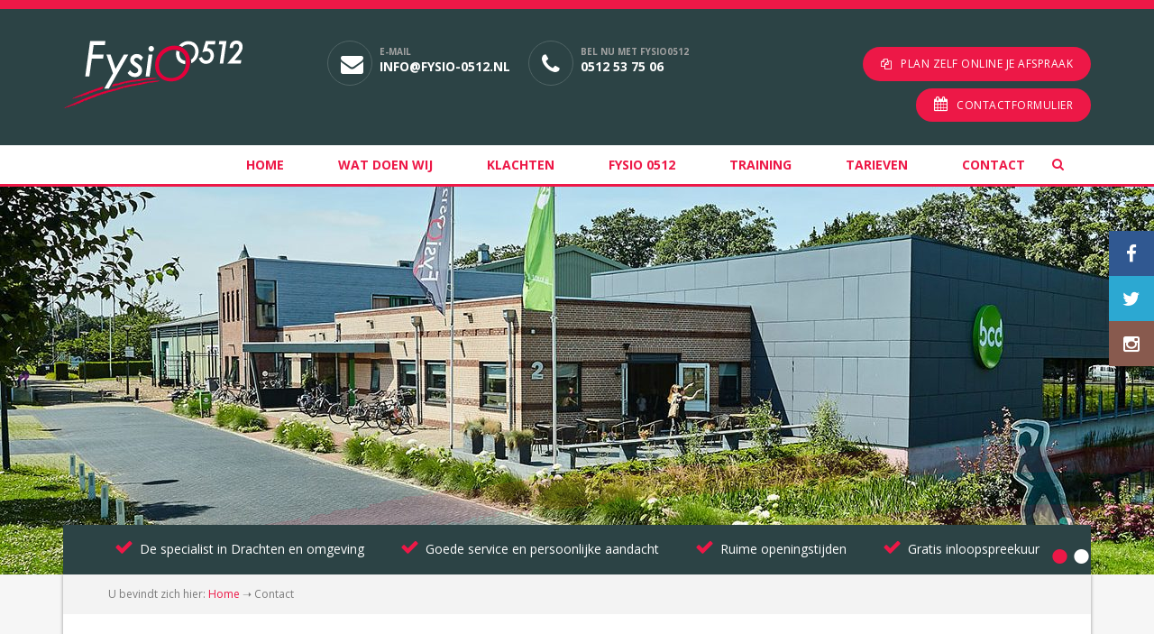

--- FILE ---
content_type: text/html; charset=UTF-8
request_url: https://fysio-0512.nl/contact/
body_size: 11011
content:
<!doctype html>
<!--[if IE]><![endif]-->
<!--[if IE 7 ]>    <html lang="nl" class="no-js lt-ie8"> <![endif]-->
<!--[if IE 8 ]>    <html lang="nl" class="no-js lt-ie9"> <![endif]-->
<!--[if (gt IE 8)|!(IE)]><!--> <html lang="nl" class="no-js"> <!--<![endif]-->
<head>
	

	<meta charset="UTF-8" />
	<meta http-equiv="X-UA-Compatible" content="IE=edge">

	<meta name="viewport" content="width=device-width, initial-scale=1, maximum-scale=1" />
	<link rel="pingback" href="https://fysio-0512.nl/xmlrpc.php" />
	
	<link href='https://fonts.googleapis.com/css?family=Open+Sans:400,400italic,700,700italic,300italic,300' rel='stylesheet' type='text/css'>
	<link href='https://fonts.googleapis.com/css?family=Roboto:400,100italic,300italic,300,100,400italic,700,700italic' rel='stylesheet' type='text/css'>
	<link rel="stylesheet" href="https://fysio-0512.nl/wp-content/themes/fysio0515/assets/libs/bootstrap/bootstrap.min.css" />
	<link rel="stylesheet" href="https://maxcdn.bootstrapcdn.com/font-awesome/4.4.0/css/font-awesome.min.css">
	
<!-- Google Tag Manager -->
<script>(function(w,d,s,l,i){w[l]=w[l]||[];w[l].push({'gtm.start':
new Date().getTime(),event:'gtm.js'});var f=d.getElementsByTagName(s)[0],
j=d.createElement(s),dl=l!='dataLayer'?'&l='+l:'';j.async=true;j.src=
'https://www.googletagmanager.com/gtm.js?id='+i+dl;f.parentNode.insertBefore(j,f);
})(window,document,'script','dataLayer','GTM-NWRLVX35');</script>
<!-- End Google Tag Manager -->

	<link rel="shortcut icon" href="https://fysio-0512.nl/wp-content/themes/fysio0515/assets/images/favicon.png" type="image/ico" />
	<script type='text/javascript' src='https://fysio-0512.nl/wp-content/themes/fysio0515/assets/libs/modernizr/modernizr-2.6.2-respond-1.1.0.min.js'></script>
	<script type='text/javascript' src='https://fysio-0512.nl/wp-content/themes/fysio0515/assets/js/orientation.fix.js'></script>
	
	
	<meta name='robots' content='index, follow, max-image-preview:large, max-snippet:-1, max-video-preview:-1' />

	<!-- This site is optimized with the Yoast SEO plugin v22.7 - https://yoast.com/wordpress/plugins/seo/ -->
	<title>Contact | Fysio 0512 Drachten</title>
	<meta name="description" content="Op zoek naar een fysiotherapeut in Sneek? Fysio 0515 in Sneek is snel en gemakkelijk te bereiken en heeft voor elke klacht een behandeling op maat." />
	<link rel="canonical" href="https://fysio-0512.nl/contact/" />
	<meta property="og:locale" content="nl_NL" />
	<meta property="og:type" content="article" />
	<meta property="og:title" content="Contact | Fysio 0512 Drachten" />
	<meta property="og:description" content="Op zoek naar een fysiotherapeut in Sneek? Fysio 0515 in Sneek is snel en gemakkelijk te bereiken en heeft voor elke klacht een behandeling op maat." />
	<meta property="og:url" content="https://fysio-0512.nl/contact/" />
	<meta property="og:site_name" content="Fysio 0512 Drachten" />
	<meta property="article:modified_time" content="2022-11-10T11:11:26+00:00" />
	<meta name="twitter:card" content="summary_large_image" />
	<meta name="twitter:label1" content="Geschatte leestijd" />
	<meta name="twitter:data1" content="1 minuut" />
	<script type="application/ld+json" class="yoast-schema-graph">{"@context":"https://schema.org","@graph":[{"@type":"WebPage","@id":"https://fysio-0512.nl/contact/","url":"https://fysio-0512.nl/contact/","name":"Contact | Fysio 0512 Drachten","isPartOf":{"@id":"https://fysio-0512.nl/#website"},"datePublished":"2016-04-07T14:13:07+00:00","dateModified":"2022-11-10T11:11:26+00:00","description":"Op zoek naar een fysiotherapeut in Sneek? Fysio 0515 in Sneek is snel en gemakkelijk te bereiken en heeft voor elke klacht een behandeling op maat.","breadcrumb":{"@id":"https://fysio-0512.nl/contact/#breadcrumb"},"inLanguage":"nl-NL","potentialAction":[{"@type":"ReadAction","target":["https://fysio-0512.nl/contact/"]}]},{"@type":"BreadcrumbList","@id":"https://fysio-0512.nl/contact/#breadcrumb","itemListElement":[{"@type":"ListItem","position":1,"name":"Home","item":"https://fysio-0512.nl/"},{"@type":"ListItem","position":2,"name":"Contact"}]},{"@type":"WebSite","@id":"https://fysio-0512.nl/#website","url":"https://fysio-0512.nl/","name":"Fysio 0512 Drachten","description":"En nog een WordPress site","potentialAction":[{"@type":"SearchAction","target":{"@type":"EntryPoint","urlTemplate":"https://fysio-0512.nl/?s={search_term_string}"},"query-input":"required name=search_term_string"}],"inLanguage":"nl-NL"}]}</script>
	<!-- / Yoast SEO plugin. -->


<script type='application/javascript'  id='pys-version-script'>console.log('PixelYourSite Free version 9.6.0');</script>
<script type="text/javascript">
/* <![CDATA[ */
window._wpemojiSettings = {"baseUrl":"https:\/\/s.w.org\/images\/core\/emoji\/15.0.3\/72x72\/","ext":".png","svgUrl":"https:\/\/s.w.org\/images\/core\/emoji\/15.0.3\/svg\/","svgExt":".svg","source":{"concatemoji":"https:\/\/fysio-0512.nl\/wp-includes\/js\/wp-emoji-release.min.js?ver=6.5.7"}};
/*! This file is auto-generated */
!function(i,n){var o,s,e;function c(e){try{var t={supportTests:e,timestamp:(new Date).valueOf()};sessionStorage.setItem(o,JSON.stringify(t))}catch(e){}}function p(e,t,n){e.clearRect(0,0,e.canvas.width,e.canvas.height),e.fillText(t,0,0);var t=new Uint32Array(e.getImageData(0,0,e.canvas.width,e.canvas.height).data),r=(e.clearRect(0,0,e.canvas.width,e.canvas.height),e.fillText(n,0,0),new Uint32Array(e.getImageData(0,0,e.canvas.width,e.canvas.height).data));return t.every(function(e,t){return e===r[t]})}function u(e,t,n){switch(t){case"flag":return n(e,"\ud83c\udff3\ufe0f\u200d\u26a7\ufe0f","\ud83c\udff3\ufe0f\u200b\u26a7\ufe0f")?!1:!n(e,"\ud83c\uddfa\ud83c\uddf3","\ud83c\uddfa\u200b\ud83c\uddf3")&&!n(e,"\ud83c\udff4\udb40\udc67\udb40\udc62\udb40\udc65\udb40\udc6e\udb40\udc67\udb40\udc7f","\ud83c\udff4\u200b\udb40\udc67\u200b\udb40\udc62\u200b\udb40\udc65\u200b\udb40\udc6e\u200b\udb40\udc67\u200b\udb40\udc7f");case"emoji":return!n(e,"\ud83d\udc26\u200d\u2b1b","\ud83d\udc26\u200b\u2b1b")}return!1}function f(e,t,n){var r="undefined"!=typeof WorkerGlobalScope&&self instanceof WorkerGlobalScope?new OffscreenCanvas(300,150):i.createElement("canvas"),a=r.getContext("2d",{willReadFrequently:!0}),o=(a.textBaseline="top",a.font="600 32px Arial",{});return e.forEach(function(e){o[e]=t(a,e,n)}),o}function t(e){var t=i.createElement("script");t.src=e,t.defer=!0,i.head.appendChild(t)}"undefined"!=typeof Promise&&(o="wpEmojiSettingsSupports",s=["flag","emoji"],n.supports={everything:!0,everythingExceptFlag:!0},e=new Promise(function(e){i.addEventListener("DOMContentLoaded",e,{once:!0})}),new Promise(function(t){var n=function(){try{var e=JSON.parse(sessionStorage.getItem(o));if("object"==typeof e&&"number"==typeof e.timestamp&&(new Date).valueOf()<e.timestamp+604800&&"object"==typeof e.supportTests)return e.supportTests}catch(e){}return null}();if(!n){if("undefined"!=typeof Worker&&"undefined"!=typeof OffscreenCanvas&&"undefined"!=typeof URL&&URL.createObjectURL&&"undefined"!=typeof Blob)try{var e="postMessage("+f.toString()+"("+[JSON.stringify(s),u.toString(),p.toString()].join(",")+"));",r=new Blob([e],{type:"text/javascript"}),a=new Worker(URL.createObjectURL(r),{name:"wpTestEmojiSupports"});return void(a.onmessage=function(e){c(n=e.data),a.terminate(),t(n)})}catch(e){}c(n=f(s,u,p))}t(n)}).then(function(e){for(var t in e)n.supports[t]=e[t],n.supports.everything=n.supports.everything&&n.supports[t],"flag"!==t&&(n.supports.everythingExceptFlag=n.supports.everythingExceptFlag&&n.supports[t]);n.supports.everythingExceptFlag=n.supports.everythingExceptFlag&&!n.supports.flag,n.DOMReady=!1,n.readyCallback=function(){n.DOMReady=!0}}).then(function(){return e}).then(function(){var e;n.supports.everything||(n.readyCallback(),(e=n.source||{}).concatemoji?t(e.concatemoji):e.wpemoji&&e.twemoji&&(t(e.twemoji),t(e.wpemoji)))}))}((window,document),window._wpemojiSettings);
/* ]]> */
</script>
<style id='wp-emoji-styles-inline-css' type='text/css'>

	img.wp-smiley, img.emoji {
		display: inline !important;
		border: none !important;
		box-shadow: none !important;
		height: 1em !important;
		width: 1em !important;
		margin: 0 0.07em !important;
		vertical-align: -0.1em !important;
		background: none !important;
		padding: 0 !important;
	}
</style>
<link rel='stylesheet' id='wp-block-library-css' href='https://fysio-0512.nl/wp-includes/css/dist/block-library/style.min.css?ver=6.5.7' type='text/css' media='all' />
<style id='classic-theme-styles-inline-css' type='text/css'>
/*! This file is auto-generated */
.wp-block-button__link{color:#fff;background-color:#32373c;border-radius:9999px;box-shadow:none;text-decoration:none;padding:calc(.667em + 2px) calc(1.333em + 2px);font-size:1.125em}.wp-block-file__button{background:#32373c;color:#fff;text-decoration:none}
</style>
<style id='global-styles-inline-css' type='text/css'>
body{--wp--preset--color--black: #000000;--wp--preset--color--cyan-bluish-gray: #abb8c3;--wp--preset--color--white: #ffffff;--wp--preset--color--pale-pink: #f78da7;--wp--preset--color--vivid-red: #cf2e2e;--wp--preset--color--luminous-vivid-orange: #ff6900;--wp--preset--color--luminous-vivid-amber: #fcb900;--wp--preset--color--light-green-cyan: #7bdcb5;--wp--preset--color--vivid-green-cyan: #00d084;--wp--preset--color--pale-cyan-blue: #8ed1fc;--wp--preset--color--vivid-cyan-blue: #0693e3;--wp--preset--color--vivid-purple: #9b51e0;--wp--preset--gradient--vivid-cyan-blue-to-vivid-purple: linear-gradient(135deg,rgba(6,147,227,1) 0%,rgb(155,81,224) 100%);--wp--preset--gradient--light-green-cyan-to-vivid-green-cyan: linear-gradient(135deg,rgb(122,220,180) 0%,rgb(0,208,130) 100%);--wp--preset--gradient--luminous-vivid-amber-to-luminous-vivid-orange: linear-gradient(135deg,rgba(252,185,0,1) 0%,rgba(255,105,0,1) 100%);--wp--preset--gradient--luminous-vivid-orange-to-vivid-red: linear-gradient(135deg,rgba(255,105,0,1) 0%,rgb(207,46,46) 100%);--wp--preset--gradient--very-light-gray-to-cyan-bluish-gray: linear-gradient(135deg,rgb(238,238,238) 0%,rgb(169,184,195) 100%);--wp--preset--gradient--cool-to-warm-spectrum: linear-gradient(135deg,rgb(74,234,220) 0%,rgb(151,120,209) 20%,rgb(207,42,186) 40%,rgb(238,44,130) 60%,rgb(251,105,98) 80%,rgb(254,248,76) 100%);--wp--preset--gradient--blush-light-purple: linear-gradient(135deg,rgb(255,206,236) 0%,rgb(152,150,240) 100%);--wp--preset--gradient--blush-bordeaux: linear-gradient(135deg,rgb(254,205,165) 0%,rgb(254,45,45) 50%,rgb(107,0,62) 100%);--wp--preset--gradient--luminous-dusk: linear-gradient(135deg,rgb(255,203,112) 0%,rgb(199,81,192) 50%,rgb(65,88,208) 100%);--wp--preset--gradient--pale-ocean: linear-gradient(135deg,rgb(255,245,203) 0%,rgb(182,227,212) 50%,rgb(51,167,181) 100%);--wp--preset--gradient--electric-grass: linear-gradient(135deg,rgb(202,248,128) 0%,rgb(113,206,126) 100%);--wp--preset--gradient--midnight: linear-gradient(135deg,rgb(2,3,129) 0%,rgb(40,116,252) 100%);--wp--preset--font-size--small: 13px;--wp--preset--font-size--medium: 20px;--wp--preset--font-size--large: 36px;--wp--preset--font-size--x-large: 42px;--wp--preset--spacing--20: 0.44rem;--wp--preset--spacing--30: 0.67rem;--wp--preset--spacing--40: 1rem;--wp--preset--spacing--50: 1.5rem;--wp--preset--spacing--60: 2.25rem;--wp--preset--spacing--70: 3.38rem;--wp--preset--spacing--80: 5.06rem;--wp--preset--shadow--natural: 6px 6px 9px rgba(0, 0, 0, 0.2);--wp--preset--shadow--deep: 12px 12px 50px rgba(0, 0, 0, 0.4);--wp--preset--shadow--sharp: 6px 6px 0px rgba(0, 0, 0, 0.2);--wp--preset--shadow--outlined: 6px 6px 0px -3px rgba(255, 255, 255, 1), 6px 6px rgba(0, 0, 0, 1);--wp--preset--shadow--crisp: 6px 6px 0px rgba(0, 0, 0, 1);}:where(.is-layout-flex){gap: 0.5em;}:where(.is-layout-grid){gap: 0.5em;}body .is-layout-flex{display: flex;}body .is-layout-flex{flex-wrap: wrap;align-items: center;}body .is-layout-flex > *{margin: 0;}body .is-layout-grid{display: grid;}body .is-layout-grid > *{margin: 0;}:where(.wp-block-columns.is-layout-flex){gap: 2em;}:where(.wp-block-columns.is-layout-grid){gap: 2em;}:where(.wp-block-post-template.is-layout-flex){gap: 1.25em;}:where(.wp-block-post-template.is-layout-grid){gap: 1.25em;}.has-black-color{color: var(--wp--preset--color--black) !important;}.has-cyan-bluish-gray-color{color: var(--wp--preset--color--cyan-bluish-gray) !important;}.has-white-color{color: var(--wp--preset--color--white) !important;}.has-pale-pink-color{color: var(--wp--preset--color--pale-pink) !important;}.has-vivid-red-color{color: var(--wp--preset--color--vivid-red) !important;}.has-luminous-vivid-orange-color{color: var(--wp--preset--color--luminous-vivid-orange) !important;}.has-luminous-vivid-amber-color{color: var(--wp--preset--color--luminous-vivid-amber) !important;}.has-light-green-cyan-color{color: var(--wp--preset--color--light-green-cyan) !important;}.has-vivid-green-cyan-color{color: var(--wp--preset--color--vivid-green-cyan) !important;}.has-pale-cyan-blue-color{color: var(--wp--preset--color--pale-cyan-blue) !important;}.has-vivid-cyan-blue-color{color: var(--wp--preset--color--vivid-cyan-blue) !important;}.has-vivid-purple-color{color: var(--wp--preset--color--vivid-purple) !important;}.has-black-background-color{background-color: var(--wp--preset--color--black) !important;}.has-cyan-bluish-gray-background-color{background-color: var(--wp--preset--color--cyan-bluish-gray) !important;}.has-white-background-color{background-color: var(--wp--preset--color--white) !important;}.has-pale-pink-background-color{background-color: var(--wp--preset--color--pale-pink) !important;}.has-vivid-red-background-color{background-color: var(--wp--preset--color--vivid-red) !important;}.has-luminous-vivid-orange-background-color{background-color: var(--wp--preset--color--luminous-vivid-orange) !important;}.has-luminous-vivid-amber-background-color{background-color: var(--wp--preset--color--luminous-vivid-amber) !important;}.has-light-green-cyan-background-color{background-color: var(--wp--preset--color--light-green-cyan) !important;}.has-vivid-green-cyan-background-color{background-color: var(--wp--preset--color--vivid-green-cyan) !important;}.has-pale-cyan-blue-background-color{background-color: var(--wp--preset--color--pale-cyan-blue) !important;}.has-vivid-cyan-blue-background-color{background-color: var(--wp--preset--color--vivid-cyan-blue) !important;}.has-vivid-purple-background-color{background-color: var(--wp--preset--color--vivid-purple) !important;}.has-black-border-color{border-color: var(--wp--preset--color--black) !important;}.has-cyan-bluish-gray-border-color{border-color: var(--wp--preset--color--cyan-bluish-gray) !important;}.has-white-border-color{border-color: var(--wp--preset--color--white) !important;}.has-pale-pink-border-color{border-color: var(--wp--preset--color--pale-pink) !important;}.has-vivid-red-border-color{border-color: var(--wp--preset--color--vivid-red) !important;}.has-luminous-vivid-orange-border-color{border-color: var(--wp--preset--color--luminous-vivid-orange) !important;}.has-luminous-vivid-amber-border-color{border-color: var(--wp--preset--color--luminous-vivid-amber) !important;}.has-light-green-cyan-border-color{border-color: var(--wp--preset--color--light-green-cyan) !important;}.has-vivid-green-cyan-border-color{border-color: var(--wp--preset--color--vivid-green-cyan) !important;}.has-pale-cyan-blue-border-color{border-color: var(--wp--preset--color--pale-cyan-blue) !important;}.has-vivid-cyan-blue-border-color{border-color: var(--wp--preset--color--vivid-cyan-blue) !important;}.has-vivid-purple-border-color{border-color: var(--wp--preset--color--vivid-purple) !important;}.has-vivid-cyan-blue-to-vivid-purple-gradient-background{background: var(--wp--preset--gradient--vivid-cyan-blue-to-vivid-purple) !important;}.has-light-green-cyan-to-vivid-green-cyan-gradient-background{background: var(--wp--preset--gradient--light-green-cyan-to-vivid-green-cyan) !important;}.has-luminous-vivid-amber-to-luminous-vivid-orange-gradient-background{background: var(--wp--preset--gradient--luminous-vivid-amber-to-luminous-vivid-orange) !important;}.has-luminous-vivid-orange-to-vivid-red-gradient-background{background: var(--wp--preset--gradient--luminous-vivid-orange-to-vivid-red) !important;}.has-very-light-gray-to-cyan-bluish-gray-gradient-background{background: var(--wp--preset--gradient--very-light-gray-to-cyan-bluish-gray) !important;}.has-cool-to-warm-spectrum-gradient-background{background: var(--wp--preset--gradient--cool-to-warm-spectrum) !important;}.has-blush-light-purple-gradient-background{background: var(--wp--preset--gradient--blush-light-purple) !important;}.has-blush-bordeaux-gradient-background{background: var(--wp--preset--gradient--blush-bordeaux) !important;}.has-luminous-dusk-gradient-background{background: var(--wp--preset--gradient--luminous-dusk) !important;}.has-pale-ocean-gradient-background{background: var(--wp--preset--gradient--pale-ocean) !important;}.has-electric-grass-gradient-background{background: var(--wp--preset--gradient--electric-grass) !important;}.has-midnight-gradient-background{background: var(--wp--preset--gradient--midnight) !important;}.has-small-font-size{font-size: var(--wp--preset--font-size--small) !important;}.has-medium-font-size{font-size: var(--wp--preset--font-size--medium) !important;}.has-large-font-size{font-size: var(--wp--preset--font-size--large) !important;}.has-x-large-font-size{font-size: var(--wp--preset--font-size--x-large) !important;}
.wp-block-navigation a:where(:not(.wp-element-button)){color: inherit;}
:where(.wp-block-post-template.is-layout-flex){gap: 1.25em;}:where(.wp-block-post-template.is-layout-grid){gap: 1.25em;}
:where(.wp-block-columns.is-layout-flex){gap: 2em;}:where(.wp-block-columns.is-layout-grid){gap: 2em;}
.wp-block-pullquote{font-size: 1.5em;line-height: 1.6;}
</style>
<link rel='stylesheet' id='screen-css' href='https://fysio-0512.nl/wp-content/themes/fysio0515/style.css?ver=6.5.7' type='text/css' media='screen' />
<link rel='stylesheet' id='gforms_reset_css-css' href='https://fysio-0512.nl/wp-content/plugins/gravityforms/css/formreset.min.css?ver=2.4.23' type='text/css' media='all' />
<link rel='stylesheet' id='gforms_formsmain_css-css' href='https://fysio-0512.nl/wp-content/plugins/gravityforms/css/formsmain.min.css?ver=2.4.23' type='text/css' media='all' />
<link rel='stylesheet' id='gforms_ready_class_css-css' href='https://fysio-0512.nl/wp-content/plugins/gravityforms/css/readyclass.min.css?ver=2.4.23' type='text/css' media='all' />
<link rel='stylesheet' id='gforms_browsers_css-css' href='https://fysio-0512.nl/wp-content/plugins/gravityforms/css/browsers.min.css?ver=2.4.23' type='text/css' media='all' />
<script type="text/javascript" src="https://fysio-0512.nl/wp-includes/js/jquery/jquery.min.js?ver=3.7.1" id="jquery-core-js"></script>
<script type="text/javascript" src="https://fysio-0512.nl/wp-includes/js/jquery/jquery-migrate.min.js?ver=3.4.1" id="jquery-migrate-js"></script>
<script type="text/javascript" src="https://fysio-0512.nl/wp-content/themes/fysio0515/js/site.js?ver=6.5.7" id="site-js"></script>
<script type="text/javascript" src="https://fysio-0512.nl/wp-content/plugins/pixelyoursite/dist/scripts/jquery.bind-first-0.2.3.min.js?ver=6.5.7" id="jquery-bind-first-js"></script>
<script type="text/javascript" src="https://fysio-0512.nl/wp-content/plugins/pixelyoursite/dist/scripts/js.cookie-2.1.3.min.js?ver=2.1.3" id="js-cookie-pys-js"></script>
<script type="text/javascript" id="pys-js-extra">
/* <![CDATA[ */
var pysOptions = {"staticEvents":{"facebook":{"init_event":[{"delay":0,"type":"static","name":"PageView","pixelIds":["256109988981854"],"eventID":"e254acb3-eb88-4841-bbdc-007b110835f4","params":{"page_title":"Contact","post_type":"page","post_id":14,"plugin":"PixelYourSite","user_role":"guest","event_url":"fysio-0512.nl\/contact\/"},"e_id":"init_event","ids":[],"hasTimeWindow":false,"timeWindow":0,"woo_order":"","edd_order":""}]}},"dynamicEvents":[],"triggerEvents":[],"triggerEventTypes":[],"facebook":{"pixelIds":["256109988981854"],"advancedMatching":[],"advancedMatchingEnabled":false,"removeMetadata":false,"contentParams":{"post_type":"page","post_id":14,"content_name":"Contact"},"commentEventEnabled":true,"wooVariableAsSimple":false,"downloadEnabled":true,"formEventEnabled":true,"serverApiEnabled":false,"wooCRSendFromServer":false,"send_external_id":null,"fbp":"fb.1.1769477748.3209305077","fbc":""},"debug":"","siteUrl":"https:\/\/fysio-0512.nl","ajaxUrl":"https:\/\/fysio-0512.nl\/wp-admin\/admin-ajax.php","ajax_event":"8ad094ff81","enable_remove_download_url_param":"1","cookie_duration":"7","last_visit_duration":"60","enable_success_send_form":"","ajaxForServerEvent":"1","send_external_id":"1","external_id_expire":"180","google_consent_mode":"1","gdpr":{"ajax_enabled":false,"all_disabled_by_api":false,"facebook_disabled_by_api":false,"analytics_disabled_by_api":false,"google_ads_disabled_by_api":false,"pinterest_disabled_by_api":false,"bing_disabled_by_api":false,"externalID_disabled_by_api":false,"facebook_prior_consent_enabled":true,"analytics_prior_consent_enabled":true,"google_ads_prior_consent_enabled":null,"pinterest_prior_consent_enabled":true,"bing_prior_consent_enabled":true,"cookiebot_integration_enabled":false,"cookiebot_facebook_consent_category":"marketing","cookiebot_analytics_consent_category":"statistics","cookiebot_tiktok_consent_category":"marketing","cookiebot_google_ads_consent_category":null,"cookiebot_pinterest_consent_category":"marketing","cookiebot_bing_consent_category":"marketing","consent_magic_integration_enabled":false,"real_cookie_banner_integration_enabled":false,"cookie_notice_integration_enabled":false,"cookie_law_info_integration_enabled":false,"analytics_storage":{"enabled":true,"value":"granted","filter":false},"ad_storage":{"enabled":true,"value":"granted","filter":false},"ad_user_data":{"enabled":true,"value":"granted","filter":false},"ad_personalization":{"enabled":true,"value":"granted","filter":false}},"cookie":{"disabled_all_cookie":false,"disabled_start_session_cookie":false,"disabled_advanced_form_data_cookie":false,"disabled_landing_page_cookie":false,"disabled_first_visit_cookie":false,"disabled_trafficsource_cookie":false,"disabled_utmTerms_cookie":false,"disabled_utmId_cookie":false},"tracking_analytics":{"TrafficSource":"direct","TrafficLanding":"undefined","TrafficUtms":[],"TrafficUtmsId":[]},"woo":{"enabled":false},"edd":{"enabled":false}};
/* ]]> */
</script>
<script type="text/javascript" src="https://fysio-0512.nl/wp-content/plugins/pixelyoursite/dist/scripts/public.js?ver=9.6.0" id="pys-js"></script>
<script type="text/javascript" src="https://fysio-0512.nl/wp-content/plugins/gravityforms/js/placeholders.jquery.min.js?ver=2.4.23" id="gform_placeholder-js"></script>
<link rel="https://api.w.org/" href="https://fysio-0512.nl/wp-json/" /><link rel="alternate" type="application/json" href="https://fysio-0512.nl/wp-json/wp/v2/pages/14" /><link rel="EditURI" type="application/rsd+xml" title="RSD" href="https://fysio-0512.nl/xmlrpc.php?rsd" />

<link rel='shortlink' href='https://fysio-0512.nl/?p=14' />
<link rel="alternate" type="application/json+oembed" href="https://fysio-0512.nl/wp-json/oembed/1.0/embed?url=https%3A%2F%2Ffysio-0512.nl%2Fcontact%2F" />
<link rel="alternate" type="text/xml+oembed" href="https://fysio-0512.nl/wp-json/oembed/1.0/embed?url=https%3A%2F%2Ffysio-0512.nl%2Fcontact%2F&#038;format=xml" />
<script>
	function expand(param) {
		param.style.display = (param.style.display == "none") ? "block" : "none";
	}
	function read_toggle(id, more, less) {
		el = document.getElementById("readlink" + id);
		el.innerHTML = (el.innerHTML == more) ? less : more;
		expand(document.getElementById("read" + id));
	}
	</script><style type="text/css">

*[id^='readlink'] {
 font-weight: normal;
 color: #000000;
 background: #ffffff;
 padding: 0px;
 border-bottom: 1px solid #000000;
 -webkit-box-shadow: none !important;
 box-shadow: none !important;
 -webkit-transition: none !important;
}

*[id^='readlink']:hover {
 font-weight: normal;
 color: #191919;
 padding: 0px;
 border-bottom: 1px solid #000000;
}

*[id^='readlink']:focus {
 outline: none;
 color: #000000;
}

</style>
	
</head> 
<body data-rsssl=1 class="page-template-default page page-id-14 contact" onload="load()">
<!-- Google Tag Manager (noscript) -->
<noscript><iframe src=https://www.googletagmanager.com/ns.html?id=GTM-NWRLVX35
height="0" width="0" style="display:none;visibility:hidden"></iframe></noscript>
<!-- End Google Tag Manager (noscript) -->
<script type="text/javascript">window.$crisp=[];window.CRISP_WEBSITE_ID="3ffb2e27-b3f3-4487-b98d-0fe2f3aba627";(function(){d=document;s=d.createElement("script");s.src="https://client.crisp.chat/l.js";s.async=1;d.getElementsByTagName("head")[0].appendChild(s);})();</script><section class="top">
		<div class="container">
			<div class="row">
				<div class="col-xs-5 col-sm-3 col-md-3 col-lg-3">
					<a href="https://fysio-0512.nl/" class="logo" title="Fysio058">
						<img src="https://fysio-0512.nl/wp-content/themes/fysio0515/assets/images/logo_fysio0512.svg" class="img-responsive">
					</a>
				</div>
				
				<div class="col-xs-7 col-sm-5 col-md-6 col-lg-6">
					<div class="contact-icon">
						<div class="icon">
							<i class="fa fa-envelope"></i>
						</div>
						
						<div class="tekst">
							<p class="small">E-mail</p>
							<p><a class="phonehead" href="mailto:info@fysio-0512.nl">info@fysio-0512.nl</a></p>
							
						</div>
					</div>
					
					<div class="contact-icon">
						<div class="icon">
							<i class="fa fa-phone"></i>
						</div>
						
						<div class="tekst">
							<p class="small">Bel nu met Fysio0512</p>
							<p><a class="phonehead" href="tel:0512 53 75 06">0512 53 75 06</a></p>
							
						</div>
					</div>
					
					<div class="mobile-buttons visible-xs">
						<a href="#" class="navigation" title="navigatie">Navigatie</a>
						<a href="#" class="search-toggle" title="Zoeken">Zoeken</a>
						<a href="tel:0512 53 75 06" class="phone" title="Telefoon">Telefoon</a>
					</div>
				</div>
				
				<div class="col-xs-12 col-sm-12 col-md-12 col-lg-12 visible-xs">
					<nav class="nav mobile" role="navigation">						
						<ul id="menu-hoofdmenu" class="menu"><li id="menu-item-70" class="menu-item menu-item-type-post_type menu-item-object-page menu-item-home menu-item-70"><a href="https://fysio-0512.nl/">Home</a></li>
<li id="menu-item-69" class="menu-item menu-item-type-post_type menu-item-object-page menu-item-has-children menu-item-69"><a href="https://fysio-0512.nl/wat-doen-wij/">Wat doen wij</a>
<ul class="sub-menu">
	<li id="menu-item-877" class="menu-item menu-item-type-post_type menu-item-object-page menu-item-877"><a href="https://fysio-0512.nl/fysiotherapie/">Fysiotherapie</a></li>
	<li id="menu-item-878" class="menu-item menu-item-type-post_type menu-item-object-page menu-item-878"><a href="https://fysio-0512.nl/manuele-therapie/">Manuele therapie</a></li>
	<li id="menu-item-880" class="menu-item menu-item-type-post_type menu-item-object-page menu-item-880"><a href="https://fysio-0512.nl/sportfysiotherapie/">Sportfysiotherapie</a></li>
	<li id="menu-item-876" class="menu-item menu-item-type-post_type menu-item-object-page menu-item-876"><a href="https://fysio-0512.nl/dry-needling/">Dry needling</a></li>
	<li id="menu-item-879" class="menu-item menu-item-type-post_type menu-item-object-page menu-item-879"><a href="https://fysio-0512.nl/medical-taping/">Medical Taping</a></li>
	<li id="menu-item-875" class="menu-item menu-item-type-post_type menu-item-object-page menu-item-875"><a href="https://fysio-0512.nl/schouderfysiotherapie/">Schouderfysiotherapie</a></li>
</ul>
</li>
<li id="menu-item-1438" class="menu-item menu-item-type-post_type menu-item-object-page menu-item-has-children menu-item-1438"><a href="https://fysio-0512.nl/klachten/">Klachten</a>
<ul class="sub-menu">
	<li id="menu-item-1448" class="menu-item menu-item-type-post_type menu-item-object-klacht menu-item-1448"><a href="https://fysio-0512.nl/klacht/nek/">Nek</a></li>
	<li id="menu-item-1447" class="menu-item menu-item-type-post_type menu-item-object-klacht menu-item-1447"><a href="https://fysio-0512.nl/klacht/schouders/">Schouder</a></li>
	<li id="menu-item-1446" class="menu-item menu-item-type-post_type menu-item-object-klacht menu-item-1446"><a href="https://fysio-0512.nl/klacht/arm/">Arm</a></li>
	<li id="menu-item-1445" class="menu-item menu-item-type-post_type menu-item-object-klacht menu-item-1445"><a href="https://fysio-0512.nl/klacht/rug/">Rug</a></li>
	<li id="menu-item-1439" class="menu-item menu-item-type-post_type menu-item-object-klacht menu-item-1439"><a href="https://fysio-0512.nl/klacht/heupklachten/">Heup</a></li>
	<li id="menu-item-1443" class="menu-item menu-item-type-post_type menu-item-object-klacht menu-item-1443"><a href="https://fysio-0512.nl/klacht/bovenbeen/">Bovenbeen</a></li>
	<li id="menu-item-1444" class="menu-item menu-item-type-post_type menu-item-object-klacht menu-item-1444"><a href="https://fysio-0512.nl/klacht/knie/">Knie</a></li>
	<li id="menu-item-1442" class="menu-item menu-item-type-post_type menu-item-object-klacht menu-item-1442"><a href="https://fysio-0512.nl/klacht/onderbeen/">Onderbeen</a></li>
	<li id="menu-item-1441" class="menu-item menu-item-type-post_type menu-item-object-klacht menu-item-1441"><a href="https://fysio-0512.nl/klacht/enkels/">Enkel</a></li>
	<li id="menu-item-1440" class="menu-item menu-item-type-post_type menu-item-object-klacht menu-item-1440"><a href="https://fysio-0512.nl/klacht/voet/">Voet</a></li>
</ul>
</li>
<li id="menu-item-247" class="menu-item menu-item-type-post_type menu-item-object-page menu-item-has-children menu-item-247"><a href="https://fysio-0512.nl/fysio-0512/">Fysio 0512</a>
<ul class="sub-menu">
	<li id="menu-item-1455" class="menu-item menu-item-type-post_type menu-item-object-page menu-item-1455"><a href="https://fysio-0512.nl/gratis-inloopspreekuur/">Gratis inloopspreekuur</a></li>
	<li id="menu-item-68" class="menu-item menu-item-type-post_type menu-item-object-page menu-item-68"><a href="https://fysio-0512.nl/ons-team/">Ons team</a></li>
	<li id="menu-item-1721" class="menu-item menu-item-type-post_type menu-item-object-page menu-item-1721"><a href="https://fysio-0512.nl/werken-bij-fysio-0512/">Werken bij Fysio 0512</a></li>
	<li id="menu-item-67" class="menu-item menu-item-type-post_type menu-item-object-page menu-item-67"><a href="https://fysio-0512.nl/locatie/">Locatie</a></li>
	<li id="menu-item-241" class="menu-item menu-item-type-post_type menu-item-object-page menu-item-241"><a href="https://fysio-0512.nl/samenwerkingen-in-de-zorg/">Samenwerkingen in de zorg</a></li>
	<li id="menu-item-242" class="menu-item menu-item-type-post_type menu-item-object-page menu-item-242"><a href="https://fysio-0512.nl/partners-in-de-sport/">Partners in de sport</a></li>
	<li id="menu-item-1926" class="menu-item menu-item-type-post_type menu-item-object-page menu-item-1926"><a href="https://fysio-0512.nl/privacy/">Privacy</a></li>
	<li id="menu-item-1930" class="menu-item menu-item-type-post_type menu-item-object-page menu-item-1930"><a href="https://fysio-0512.nl/klachtenregeling/">Klachtenregeling</a></li>
	<li id="menu-item-250" class="menu-item menu-item-type-post_type menu-item-object-page menu-item-250"><a href="https://fysio-0512.nl/huisregels/">Huisregels</a></li>
</ul>
</li>
<li id="menu-item-2307" class="menu-item menu-item-type-custom menu-item-object-custom menu-item-has-children menu-item-2307"><a href="#">Training</a>
<ul class="sub-menu">
	<li id="menu-item-860" class="menu-item menu-item-type-post_type menu-item-object-page menu-item-860"><a href="https://fysio-0512.nl/fit-0512/">FIT 0512</a></li>
	<li id="menu-item-872" class="menu-item menu-item-type-post_type menu-item-object-page menu-item-872"><a href="https://fysio-0512.nl/core-stability-cursus/">Core Stability cursus</a></li>
	<li id="menu-item-873" class="menu-item menu-item-type-post_type menu-item-object-page menu-item-873"><a href="https://fysio-0512.nl/krachttraining-voor-hardlopers/">Krachttraining voor hardlopers</a></li>
	<li id="menu-item-881" class="menu-item menu-item-type-post_type menu-item-object-page menu-item-881"><a href="https://fysio-0512.nl/functional-movement-screening/">Functional Movement Screening</a></li>
	<li id="menu-item-2230" class="menu-item menu-item-type-post_type menu-item-object-page menu-item-2230"><a href="https://fysio-0512.nl/hardloop-apk/">Hardloop APK</a></li>
</ul>
</li>
<li id="menu-item-66" class="menu-item menu-item-type-post_type menu-item-object-page menu-item-66"><a href="https://fysio-0512.nl/tarieven/">Tarieven</a></li>
<li id="menu-item-65" class="menu-item menu-item-type-post_type menu-item-object-page current-menu-item page_item page-item-14 current_page_item menu-item-65"><a href="https://fysio-0512.nl/contact/" aria-current="page">Contact</a></li>
</ul>					</nav>
				</div>
				
				<div class="col-xs-12 col-sm-12 col-md-12 col-lg-12 visible-xs">
					<div class="search">
							<div class="search-container">
								<form role="search" method="get" class="search-form" action="https://fysio-0512.nl/">
							    <label>
							        <input type="search" id="searchterm" class="search-field"
							            placeholder="Typ hier uw zoekopdracht"
							            value="" name="s"
							            title="Zoeken naar:" />
							    </label>
							    <input type="submit" class="searchSubmit search-submit"
							        value="Zoeken" />
								</form>
							</div>
						</div>
				</div>
				
				<div class="col-xs-12 col-sm-4 col-md-3 col-lg-3">
					<div class="afspraak" style="margin-top: 0.5em !important;">
						<a href="https://importaal.intramedonline.nl/107902/ADM01" class="cta news" target="_blank" style="font-size: 12px;">Plan zelf online je afspraak</a>
					</div>
					<div class="afspraak" style="margin-top: 1em;">
						<a href="https://fysio-0512.nl/afspraak-maken/" class="cta appointment" style="font-size: 12px;">Contactformulier</a>
					</div>
				</div>

				
			</div><!- .row ->
		</div><!- .container->
	</section>
	
	<section class="hoofdmenu">
		<div class="container">
			<div class="row">
				<div class="col-xs-12 col-sm-12 col-md-12 col-lg-12">
					<nav class="nav desktop" role="navigation">
						
						<div class="search">
							<div class="search-container">
								<form role="search" method="get" class="search-form" action="https://fysio-0512.nl/">
							    <label>
							        <input type="search" id="searchterm" class="search-field"
							            placeholder="Type hier uw zoekopdracht"
							            value="" name="s"
							            title="Zoeken naar:" />
							    </label>
							    <input type="submit" class="searchSubmit search-submit"
							        value="Zoeken" />
								</form>
							</div>

							<a href="#" class="search-toggle" title="Zoeken">
								<i class="fa fa-search" aria-hidden="true"></i>
							</a>
						</div>
						
						<ul id="menu-hoofdmenu-1" class="menu"><li class="menu-item menu-item-type-post_type menu-item-object-page menu-item-home menu-item-70"><a href="https://fysio-0512.nl/">Home</a></li>
<li class="menu-item menu-item-type-post_type menu-item-object-page menu-item-has-children menu-item-69"><a href="https://fysio-0512.nl/wat-doen-wij/">Wat doen wij</a>
<ul class="sub-menu">
	<li class="menu-item menu-item-type-post_type menu-item-object-page menu-item-877"><a href="https://fysio-0512.nl/fysiotherapie/">Fysiotherapie</a></li>
	<li class="menu-item menu-item-type-post_type menu-item-object-page menu-item-878"><a href="https://fysio-0512.nl/manuele-therapie/">Manuele therapie</a></li>
	<li class="menu-item menu-item-type-post_type menu-item-object-page menu-item-880"><a href="https://fysio-0512.nl/sportfysiotherapie/">Sportfysiotherapie</a></li>
	<li class="menu-item menu-item-type-post_type menu-item-object-page menu-item-876"><a href="https://fysio-0512.nl/dry-needling/">Dry needling</a></li>
	<li class="menu-item menu-item-type-post_type menu-item-object-page menu-item-879"><a href="https://fysio-0512.nl/medical-taping/">Medical Taping</a></li>
	<li class="menu-item menu-item-type-post_type menu-item-object-page menu-item-875"><a href="https://fysio-0512.nl/schouderfysiotherapie/">Schouderfysiotherapie</a></li>
</ul>
</li>
<li class="menu-item menu-item-type-post_type menu-item-object-page menu-item-has-children menu-item-1438"><a href="https://fysio-0512.nl/klachten/">Klachten</a>
<ul class="sub-menu">
	<li class="menu-item menu-item-type-post_type menu-item-object-klacht menu-item-1448"><a href="https://fysio-0512.nl/klacht/nek/">Nek</a></li>
	<li class="menu-item menu-item-type-post_type menu-item-object-klacht menu-item-1447"><a href="https://fysio-0512.nl/klacht/schouders/">Schouder</a></li>
	<li class="menu-item menu-item-type-post_type menu-item-object-klacht menu-item-1446"><a href="https://fysio-0512.nl/klacht/arm/">Arm</a></li>
	<li class="menu-item menu-item-type-post_type menu-item-object-klacht menu-item-1445"><a href="https://fysio-0512.nl/klacht/rug/">Rug</a></li>
	<li class="menu-item menu-item-type-post_type menu-item-object-klacht menu-item-1439"><a href="https://fysio-0512.nl/klacht/heupklachten/">Heup</a></li>
	<li class="menu-item menu-item-type-post_type menu-item-object-klacht menu-item-1443"><a href="https://fysio-0512.nl/klacht/bovenbeen/">Bovenbeen</a></li>
	<li class="menu-item menu-item-type-post_type menu-item-object-klacht menu-item-1444"><a href="https://fysio-0512.nl/klacht/knie/">Knie</a></li>
	<li class="menu-item menu-item-type-post_type menu-item-object-klacht menu-item-1442"><a href="https://fysio-0512.nl/klacht/onderbeen/">Onderbeen</a></li>
	<li class="menu-item menu-item-type-post_type menu-item-object-klacht menu-item-1441"><a href="https://fysio-0512.nl/klacht/enkels/">Enkel</a></li>
	<li class="menu-item menu-item-type-post_type menu-item-object-klacht menu-item-1440"><a href="https://fysio-0512.nl/klacht/voet/">Voet</a></li>
</ul>
</li>
<li class="menu-item menu-item-type-post_type menu-item-object-page menu-item-has-children menu-item-247"><a href="https://fysio-0512.nl/fysio-0512/">Fysio 0512</a>
<ul class="sub-menu">
	<li class="menu-item menu-item-type-post_type menu-item-object-page menu-item-1455"><a href="https://fysio-0512.nl/gratis-inloopspreekuur/">Gratis inloopspreekuur</a></li>
	<li class="menu-item menu-item-type-post_type menu-item-object-page menu-item-68"><a href="https://fysio-0512.nl/ons-team/">Ons team</a></li>
	<li class="menu-item menu-item-type-post_type menu-item-object-page menu-item-1721"><a href="https://fysio-0512.nl/werken-bij-fysio-0512/">Werken bij Fysio 0512</a></li>
	<li class="menu-item menu-item-type-post_type menu-item-object-page menu-item-67"><a href="https://fysio-0512.nl/locatie/">Locatie</a></li>
	<li class="menu-item menu-item-type-post_type menu-item-object-page menu-item-241"><a href="https://fysio-0512.nl/samenwerkingen-in-de-zorg/">Samenwerkingen in de zorg</a></li>
	<li class="menu-item menu-item-type-post_type menu-item-object-page menu-item-242"><a href="https://fysio-0512.nl/partners-in-de-sport/">Partners in de sport</a></li>
	<li class="menu-item menu-item-type-post_type menu-item-object-page menu-item-1926"><a href="https://fysio-0512.nl/privacy/">Privacy</a></li>
	<li class="menu-item menu-item-type-post_type menu-item-object-page menu-item-1930"><a href="https://fysio-0512.nl/klachtenregeling/">Klachtenregeling</a></li>
	<li class="menu-item menu-item-type-post_type menu-item-object-page menu-item-250"><a href="https://fysio-0512.nl/huisregels/">Huisregels</a></li>
</ul>
</li>
<li class="menu-item menu-item-type-custom menu-item-object-custom menu-item-has-children menu-item-2307"><a href="#">Training</a>
<ul class="sub-menu">
	<li class="menu-item menu-item-type-post_type menu-item-object-page menu-item-860"><a href="https://fysio-0512.nl/fit-0512/">FIT 0512</a></li>
	<li class="menu-item menu-item-type-post_type menu-item-object-page menu-item-872"><a href="https://fysio-0512.nl/core-stability-cursus/">Core Stability cursus</a></li>
	<li class="menu-item menu-item-type-post_type menu-item-object-page menu-item-873"><a href="https://fysio-0512.nl/krachttraining-voor-hardlopers/">Krachttraining voor hardlopers</a></li>
	<li class="menu-item menu-item-type-post_type menu-item-object-page menu-item-881"><a href="https://fysio-0512.nl/functional-movement-screening/">Functional Movement Screening</a></li>
	<li class="menu-item menu-item-type-post_type menu-item-object-page menu-item-2230"><a href="https://fysio-0512.nl/hardloop-apk/">Hardloop APK</a></li>
</ul>
</li>
<li class="menu-item menu-item-type-post_type menu-item-object-page menu-item-66"><a href="https://fysio-0512.nl/tarieven/">Tarieven</a></li>
<li class="menu-item menu-item-type-post_type menu-item-object-page current-menu-item page_item page-item-14 current_page_item menu-item-65"><a href="https://fysio-0512.nl/contact/" aria-current="page">Contact</a></li>
</ul>					</nav>
				</div>
			</div><!- .row ->
		</div><!- .container->
	</section>
	
<header class="header vervolg" role="banner">
	
	<div class="strepen">
		<img src="https://fysio-0512.nl/wp-content/themes/fysio0515/assets/images/strepen.png">
	</div>
	<div class="slider" class="slider-1">
		<div class="cycle-slideshow"
			    data-cycle-fx="fadeout"
				data-cycle-speed="1500"
				data-cycle-timeout="4000"
				data-cycle-auto-height="calc"
				data-cycle-pager=".example-pager"
				data-cycle-slides=".cycle-slide"
		    >
			    
								   
								<div class="cycle-slide">
					<img src="https://fysio-0512.nl/wp-content/uploads/2018/09/Fysio0512-1600x485.jpg" alt="" />
				</div>
								<div class="cycle-slide">
					<img src="https://fysio-0512.nl/wp-content/uploads/2022/11/Fysio-058-0512-actie-fotos-16LR-1366x485.jpg" alt="" />
				</div>
											
						
		   
		   <div class="example-pager"></div>
		</div>
	</div>
	
	
	
	<div class="usps container">
		<div class="row">
			<div class="col-xs-12 col-sm-12 col-md-12 col-lg-12">
				<ul>
					<li>De specialist in Drachten en omgeving</li>
					<li>Goede service en persoonlijke aandacht</li>
					<li>Ruime openingstijden</li>
					<li>Gratis inloopspreekuur</li>
				</ul>
			</div>
		</div>
	</div>    
</header>

<div class="social-icons">
	<ul>
		<li class="facebook"><a href="http://www.facebook.com/Fysio05/" class="social-icon" target="_blank" title="Fysio 0512 Facebook"><i class="fa fa-facebook"></i></a></li>
		<li class="twitter"><a href="http://twitter.com/Fysio0512" class="social-icon" target="_blank" title="Fysio 0512 Twitter"><i class="fa fa-twitter"></i></a></li>
		<li class="instagram"><a href="http://instagram.com/fysio05" class="social-icon" target="_blank" title="Fysio 0512 Twitter"><i class="fa fa-instagram"></i></a></li>
		
	</ul>
</div>

<section class="content-container vervolg">
	<div class="container">
		<div class="row">
			<div class="col-xs-12 col-sm-12 col-md-12 col-lg-12">
				<div class="content">
					<div class="row">
						<div class="col-xs-12 col-sm-12 col-md-12 col-lg-12">
							<div class="breadcrumbs">
								<p>U bevindt zich hier:&nbsp;</p> <p id="breadcrumbs"><span><span><a href="https://fysio-0512.nl/">Home</a></span> ➝ <span class="breadcrumb_last" aria-current="page">Contact</span></span></p>							</div>
						</div>
					</div>
					<div class="row">
						<div class="col-xs-12 col-sm-12 col-md-8 col-lg-8">
							<div class="fysio-intro">
																
																	<h1>Contact</h1>
																
								<p>Wilt u een afspraak maken of wilt u meer informatie over de mogelijkheden die Fysio 0512 te bieden heeft?&nbsp;Neem dan gerust contact met ons op door het onderstaande formulier in te vullen.</p>
<p>Uiteraard kunt u ook met ons bellen voor informatie en het maken van een afspraak:<br />
Tel.0512 &#8211; 53 75 06</p>
<p>&nbsp;</p>

                <div class='gf_browser_chrome gform_wrapper' id='gform_wrapper_1' ><form method='post' enctype='multipart/form-data'  id='gform_1'  action='/contact/'>
                        <div class='gform_body'><ul id='gform_fields_1' class='gform_fields top_label form_sublabel_below description_below'><li id='field_1_1'  class='gfield gfield_contains_required field_sublabel_below field_description_below hidden_label gfield_visibility_visible' ><label class='gfield_label' for='input_1_1' >Naam<span class='gfield_required'>*</span></label><div class='ginput_container ginput_container_text'><input name='input_1' id='input_1_1' type='text' value='' class='large'    placeholder='Naam' aria-required="true" aria-invalid="false" /></div></li><li id='field_1_2'  class='gfield gfield_contains_required field_sublabel_below field_description_below hidden_label gfield_visibility_visible' ><label class='gfield_label' for='input_1_2' >E-mailadres<span class='gfield_required'>*</span></label><div class='ginput_container ginput_container_email'>
                            <input name='input_2' id='input_1_2' type='text' value='' class='large'   placeholder='E-mailadres' aria-required="true" aria-invalid="false" />
                        </div></li><li id='field_1_4'  class='gfield gfield_contains_required field_sublabel_below field_description_below hidden_label gfield_visibility_visible' ><label class='gfield_label' for='input_1_4' >Telefoonnummer<span class='gfield_required'>*</span></label><div class='ginput_container ginput_container_text'><input name='input_4' id='input_1_4' type='text' value='' class='large'    placeholder='Telefoonnummer' aria-required="true" aria-invalid="false" /></div></li><li id='field_1_5'  class='gfield field_sublabel_below field_description_below hidden_label gfield_visibility_visible' ><label class='gfield_label' for='input_1_5' >Bericht</label><div class='ginput_container ginput_container_textarea'><textarea name='input_5' id='input_1_5' class='textarea medium'    placeholder='Bericht'  aria-invalid="false"   rows='10' cols='50'></textarea></div></li><li id='field_1_6'  class='gfield gfield_contains_required field_sublabel_below field_description_below hidden_label gfield_visibility_visible' ><label class='gfield_label'  >Privacyverklaring<span class='gfield_required'>*</span></label><div class='ginput_container ginput_container_checkbox'><ul class='gfield_checkbox' id='input_1_6'><li class='gchoice_1_6_1'>
								<input name='input_6.1' type='checkbox'  value='Ik geef toestemming om mijn gegevens te verwerken en heb in de &lt;a href=&quot;https://fysio-0512.nl/privacy/&quot; target=&quot;_blank&quot;&gt;privacyverklaring&lt;/a&gt; gelezen wat Fysio 0512 met mijn gegevens doet.'  id='choice_1_6_1'   />
								<label for='choice_1_6_1' id='label_1_6_1'>Ik geef toestemming om mijn gegevens te verwerken en heb in de <a href="https://fysio-0512.nl/privacy/" target="_blank">privacyverklaring</a> gelezen wat Fysio 0512 met mijn gegevens doet.</label>
							</li></ul></div></li><li id='field_1_7'  class='gfield gform_validation_container field_sublabel_below field_description_below gfield_visibility_visible' ><label class='gfield_label' for='input_1_7' >Comments</label><div class='ginput_container'><input name='input_7' id='input_1_7' type='text' value='' /></div><div class='gfield_description' id='gfield_description_1_7'>Dit veld is bedoeld voor validatiedoeleinden en moet niet worden gewijzigd.</div></li>
                            </ul></div>
        <div class='gform_footer top_label'> <input type='submit' id='gform_submit_button_1' class='gform_button button' value='Versturen'  onclick='if(window["gf_submitting_1"]){return false;}  window["gf_submitting_1"]=true;  ' onkeypress='if( event.keyCode == 13 ){ if(window["gf_submitting_1"]){return false;} window["gf_submitting_1"]=true;  jQuery("#gform_1").trigger("submit",[true]); }' /> 
            <input type='hidden' class='gform_hidden' name='is_submit_1' value='1' />
            <input type='hidden' class='gform_hidden' name='gform_submit' value='1' />
            
            <input type='hidden' class='gform_hidden' name='gform_unique_id' value='' />
            <input type='hidden' class='gform_hidden' name='state_1' value='WyJbXSIsIjliYWU5ODhjODQ0YmYxNWFkZTQ2NGU5NGUwMDc5MmU1Il0=' />
            <input type='hidden' class='gform_hidden' name='gform_target_page_number_1' id='gform_target_page_number_1' value='0' />
            <input type='hidden' class='gform_hidden' name='gform_source_page_number_1' id='gform_source_page_number_1' value='1' />
            <input type='hidden' name='gform_field_values' value='' />
            
        </div>
                        </form>
                        </div><script type='text/javascript'> jQuery(document).bind('gform_post_render', function(event, formId, currentPage){if(formId == 1) {if(typeof Placeholders != 'undefined'){
                        Placeholders.enable();
                    }} } );jQuery(document).bind('gform_post_conditional_logic', function(event, formId, fields, isInit){} );</script><script type='text/javascript'> jQuery(document).ready(function(){jQuery(document).trigger('gform_post_render', [1, 1]) } ); </script>
								
								
																
															</div>
						</div>
						
						<div class="col-xs-12 col-sm-12 col-md-4 col-lg-4">
							<aside>
<!--<div class="sidebar-menu">
	<h2>Waar heeft u klachten?</h2>
	</div>-->
<div class="sidebar-contact">
	<h2>Contact</h2>
	
	<div class="naw">

			<div class="icon">
				<i class="fa fa-map-marker fa-fw"></i>
			</div>
			<div class="tekst">
				Fysio 0512<br/>
				Sportlaan 2<br/>
				9203 NW Drachten			</div>

			<div class="icon">
				<i class="fa fa-phone fa-fw"></i>
			</div>
			<div class="tekst">
				<a class="phonenumber" href="tel:0512 53 75 06">0512 53 75 06</a>
			</div>

			<div class="icon">
				<i class="fa fa-envelope fa-fw"></i>
			</div>
			<div class="tekst">
				<a href="mailto:info@fysio-0512.nl" style="color: #333;">info@fysio-0512.nl</a>
			</div>

	</div>
	
		<h3>Openingstijden</h3>
		<div class="openingstijden">
	
			
									<div class="dag">
						Maandag					</div>
					
									<div class="tijd">
						08.00 - 21.30 uur					</div>
					
			    	
	
			
									<div class="dag">
						Dinsdag					</div>
					
									<div class="tijd">
						08.00 - 21.30 uur					</div>
					
			    	
	
			
									<div class="dag">
						Woensdag					</div>
					
									<div class="tijd">
						08.00 - 21.30 uur					</div>
					
			    	
	
			
									<div class="dag">
						Donderdag					</div>
					
									<div class="tijd">
						08.00 - 21.30 uur					</div>
					
			    	
	
			
									<div class="dag">
						Vrijdag					</div>
					
									<div class="tijd">
						08.00 - 20.30 uur					</div>
					
			    	
	
			
					
					
			    	
	
			
		</div>
	
	</div>

</aside>						</div>
					</div>
				</div>
			</div>
		</div><!- .row ->
	</div><!- .container->
</section>

<footer class="footer">
	<div class="container">
		<div class="row">
			<div class="col-xs-12 col-sm-4 col-md-4 col-lg-4">
				<div class="directnaar">
				<h3>Direct naar</h3>
					<ul id="menu-direct-naar" class="menu"><li id="menu-item-71" class="menu-item menu-item-type-post_type menu-item-object-page menu-item-71"><a href="https://fysio-0512.nl/klachten/">Klachten</a></li>
<li id="menu-item-305" class="menu-item menu-item-type-post_type menu-item-object-page menu-item-305"><a href="https://fysio-0512.nl/nieuws/">Nieuws</a></li>
<li id="menu-item-302" class="menu-item menu-item-type-post_type menu-item-object-page menu-item-302"><a href="https://fysio-0512.nl/fysio-0512/">Fysio 0512</a></li>
<li id="menu-item-883" class="menu-item menu-item-type-post_type menu-item-object-page menu-item-883"><a href="https://fysio-0512.nl/fit-0512/">FIT 0512</a></li>
<li id="menu-item-1723" class="menu-item menu-item-type-post_type menu-item-object-page menu-item-1723"><a href="https://fysio-0512.nl/werken-bij-fysio-0512/">Werken bij Fysio 0512</a></li>
<li id="menu-item-73" class="menu-item menu-item-type-post_type menu-item-object-page menu-item-73"><a href="https://fysio-0512.nl/tarieven/">Tarieven</a></li>
<li id="menu-item-303" class="menu-item menu-item-type-post_type menu-item-object-page menu-item-303"><a href="https://fysio-0512.nl/partners-in-de-sport/">Partners in de sport</a></li>
<li id="menu-item-304" class="menu-item menu-item-type-post_type menu-item-object-page menu-item-304"><a href="https://fysio-0512.nl/afspraak-maken/">Afspraak maken</a></li>
<li id="menu-item-1933" class="menu-item menu-item-type-post_type menu-item-object-page menu-item-1933"><a href="https://fysio-0512.nl/privacy/">Privacy</a></li>
<li id="menu-item-1935" class="menu-item menu-item-type-post_type menu-item-object-page menu-item-1935"><a href="https://fysio-0512.nl/klachtenregeling/">Klachtenregeling</a></li>
<li id="menu-item-1936" class="menu-item menu-item-type-post_type menu-item-object-page menu-item-1936"><a href="https://fysio-0512.nl/huisregels/">Huisregels</a></li>
<li id="menu-item-307" class="menu-item menu-item-type-post_type menu-item-object-page menu-item-307"><a href="https://fysio-0512.nl/locatie/">Locatie</a></li>
</ul>				</div>
			</div>
			<div class="col-xs-12 col-sm-4 col-md-4 col-lg-4">
				<div class="directnaar">
				<h3>Behandelingen</h3>
					<ul id="menu-behandelingen" class="menu"><li id="menu-item-101" class="menu-item menu-item-type-post_type menu-item-object-page menu-item-101"><a href="https://fysio-0512.nl/fysiotherapie/">Fysiotherapie</a></li>
<li id="menu-item-105" class="menu-item menu-item-type-post_type menu-item-object-page menu-item-105"><a href="https://fysio-0512.nl/sportfysiotherapie/">Sportfysiotherapie</a></li>
<li id="menu-item-102" class="menu-item menu-item-type-post_type menu-item-object-page menu-item-102"><a href="https://fysio-0512.nl/manuele-therapie/">Manuele therapie</a></li>
<li id="menu-item-100" class="menu-item menu-item-type-post_type menu-item-object-page menu-item-100"><a href="https://fysio-0512.nl/dry-needling/">Dry needling</a></li>
<li id="menu-item-103" class="menu-item menu-item-type-post_type menu-item-object-page menu-item-103"><a href="https://fysio-0512.nl/medical-taping/">Medical Taping</a></li>
<li id="menu-item-104" class="menu-item menu-item-type-post_type menu-item-object-page menu-item-104"><a href="https://fysio-0512.nl/schouderfysiotherapie/">Schouderfysiotherapie</a></li>
</ul>				</div>
				
<a href="https://www.keurmerkfysiotherapie.nl/" target="_blank">
    <img src="https://fysio-0512.nl/wp-content/uploads/2025/11/skf-logo.jpg" alt="SKF Logo" style="width: 75px; height: 75px; border-radius: 7px; margin-top: 30px; margin-right: 10px;">
</a><img src="https://fysio-0512.nl/wp-content/uploads/2025/11/Qualiview.jpg" alt="Qualiview Logo" style="width: 75px; height: 75px; border-radius: 7px; margin-top: 30px;">

			</div>
			<div class="col-xs-12 col-sm-4 col-md-4 col-lg-4">
				<div class="contact-footer">
					<a href="https://fysio-0512.nl/" class="logo" title="Fysio0512">
						<img src="https://fysio-0512.nl/wp-content/themes/fysio0515/assets/images/logo_fysio0512.svg">
					</a>	
						<div class="naw" itemscope itemtype="http://schema.org/LocalBusiness">
							<div class="icon">
								<i class="fa fa-map-marker fa-fw"></i>
							</div>
							<div class="tekst">
								<a itemprop="url" href="https://fysio-0512.nl"><div itemprop="name"><strong>Fysio 0512 Drachten</strong></div></a>
								<div itemprop="address" itemscope itemtype="http://schema.org/PostalAddress">
								<span itemprop="streetAddress">Sportlaan 2</span><br/>
								<span itemprop="addressLocality">9203 NW Drachten</span>
								</div>
							</div>
								<div class="clear"></div>
							<div class="icon">
								<i class="fa fa-phone fa-fw"></i>
							</div>
							<div class="tekst">
								<span itemprop="telephone"><a href="tel:0512 53 75 06">0512 53 75 06</a></span>
							</div>
								<div class="clear"></div>
							<div class="icon">
								<i class="fa fa-envelope fa-fw"></i>
							</div>
							<div class="tekst">
								<span itemprop="email"><a href="mailto:info@fysio-0512.nl">info@fysio-0512.nl</a></span>
							</div>
						</div>
						
						<ul class="social-footer">
							<li class="facebook"><a href="http://www.facebook.com/Fysio05/" class="social-icon" target="_blank" title="Fysio 0512 Facebook"><i class="fa fa-facebook"></i></a></li>
							<li class="instagram"><a href="http://instagram.com/fysio05" class="social-icon" target="_blank" title="Fysio 0512 Twitter"><i class="fa fa-instagram"></i></a></li>
						</ul>
				</div>
			</div>
		</div><!- .row ->
		<div class="row">
			<div class="col-xs-12 col-sm-12 col-md-12 col-lg-12">
				<div class="footermenu">
					<ul id="menu-footermenu" class="menu"><li id="menu-item-82" class="menu-item menu-item-type-post_type menu-item-object-page menu-item-82"><a href="https://fysio-0512.nl/algemene-voorwaarden/">Algemene voorwaarden</a></li>
<li id="menu-item-81" class="menu-item menu-item-type-post_type menu-item-object-page menu-item-81"><a href="https://fysio-0512.nl/privacy/">Privacy</a></li>
<li id="menu-item-80" class="menu-item menu-item-type-post_type menu-item-object-page menu-item-80"><a href="https://fysio-0512.nl/disclaimer/">Disclaimer</a></li>
<li id="menu-item-254" class="menu-item menu-item-type-post_type menu-item-object-page menu-item-254"><a href="https://fysio-0512.nl/sitemap/">Sitemap</a></li>
<li id="menu-item-83" class="menu-item menu-item-type-post_type menu-item-object-page current-menu-item page_item page-item-14 current_page_item menu-item-83"><a href="https://fysio-0512.nl/contact/" aria-current="page">Contact</a></li>
</ul>				</div>
			</div>
		</div>
	</div><!- .container->
</footer>


	<noscript><img height="1" width="1" style="display: none;" src="https://www.facebook.com/tr?id=256109988981854&ev=PageView&noscript=1&cd%5Bpage_title%5D=Contact&cd%5Bpost_type%5D=page&cd%5Bpost_id%5D=14&cd%5Bplugin%5D=PixelYourSite&cd%5Buser_role%5D=guest&cd%5Bevent_url%5D=fysio-0512.nl%2Fcontact%2F" alt=""></noscript>
	
	<script src="https://ajax.googleapis.com/ajax/libs/jquery/1.10.2/jquery.min.js"></script>
	<script src="https://fysio-0512.nl/wp-content/themes/fysio0515/assets/js/jquery.cycle2.min.js"></script>
	<script src="https://fysio-0512.nl/wp-content/themes/fysio0515/assets/libs/nivo-lightbox/nivo-lightbox.min.js"></script>
	<script src="https://fysio-0512.nl/wp-content/themes/fysio0515/assets/js/placeholder.fix.js"></script>
	<script src="https://fysio-0512.nl/wp-content/themes/fysio0515/assets/js/jquery.waypoints.js"></script>
	<script src="//code.jquery.com/ui/1.11.4/jquery-ui.js"></script>
	<script src="https://fysio-0512.nl/wp-content/themes/fysio0515/assets/js/functions.js"></script>
	

</body>
</html>

--- FILE ---
content_type: text/css; charset=UTF-8
request_url: https://fysio-0512.nl/wp-content/themes/fysio0515/assets/css/main.css
body_size: 4556
content:
.clearfix:before,
.clearfix:after {
  content: " ";
  display: table;}

.invisible-on-load {
  opacity: 0;}

.clearfix:after, .clear {
  clear: both;}

a {
  transition: all 250ms ease-out;
  -webkit-transition: all 250ms ease-out;
  }

body{
	font-family: 'Open Sans', sans-serif;
	-webkit-font-smoothing: antialiased;
	background: #f6f6f6;}

.mobile{
	display: none;}

.header {
  background-attachment: fixed;
  width: 100%;
  height: 485px;
  position: relative;
  overflow: hidden;}
  
  .header.vervolg{
	  height: 430px;}
  
.strepen{
	position: absolute;
	z-index: 900;
	bottom: 0;
	left: 50%;
	width: 1546px;
	margin: 0 0 0 -573px;}
	
.breadcrumbs{
	float: left; display: inline-block;
	width: 100%;
	background: #f3f3f3;
	padding: 10px 50px;
	color: #7b7b7b;
	font-size: 12px;
}

	.breadcrumbs p{
		float: left; display: inline-block;
		margin: 0;
	}

.slider{
	height: 485px;
	display: inline-block;
	width: 100%;
}

.cycle-slideshow{
	height: 485px;
	text-align: center;
	width: 100%;}
	

.slider .cycle-slideshow img{
	margin: 0 auto;
}

.cycle-slide{
	display: none;
	width: 100%;
	overflow: hidden;
	height: 485px;
}

/*.slider img{
	position: relative;
    min-width: 100%;
    min-height: 100%;
    margin: 0 auto;
    display: block;*/}
	
.header .logo {
  display: block;
  background: #999;
  text-indent: -99999px;
  overflow: hidden;
  float: left;}
  
  .logo img{
	 width: 100%;
	 max-width: 200px;
  }
  
.header .nav {
  clear: both;}
  
.header .nav ul {
  margin: 0;
  padding: 0;
  list-style: none;}
  
.nav ul li {
  float: left;
  position: relative;}
  
.header .nav ul li a,
.header .nav ul li a:link,
.header .nav ul li a:visited {
  font-size: 16px;
  display: block;
  margin: 0;
  padding: 10px;
  color: #ff0a94;
  text-decoration: none;}
  
.header .nav ul li a:hover {
  background: #ff0a94;
  color: white;}
  
.header .search-container {
  float: right;
  margin: 15px 0;}

.top{
	border-top: 10px solid #ed1847;
	background: #2c4345;
	padding: 35px 0;}
	
.contact-icon{
	float: left; display: inline-block;
	margin: 0 20px 0 0;}

	.contact-icon .icon{
		float: left; display: inline-block;
		color: #fff;
		font-size: 25px;
		border-radius: 100px;
		height: 50px;
		width: 50px;
		border: 1px solid #506465;
		padding: 7px 14px;}
	
	.contact-icon .tekst{
		float: left; display: inline-block;
		padding: 5px 0 0 8px;
		color: #fff;
		font-weight: bold;
		text-transform: uppercase;}
		
.afspraak{
	float: right; display: inline-block;
	margin: 10px 0 0 0;}
	
.hoofdmenu{
	float: left; display: inline-block;
	margin: 0;
	width: 100%;
	background: #fff;
	border-bottom: 3px solid #ed1847;}	
		
.header-content{
	position: absolute; top: 0px;
	left: 50%;
	margin: 0 0 0 -585px;
	z-index: 888;}
	
.intro{
	margin: 40px 0 0 0;
	color: #2c4345;
	width: 460px;
	font-size: 14px;
	line-height: 24px;
	padding: 30px 30px 40px 30px;
	background: rgba(255,255,255,0.8)}
	
.usps{
	position: absolute;
	background: #2c4345;
	left: 50%;
	margin: 0 0 0 -570px;
	bottom: 0;
	text-align: center;
	padding: 10px;
	z-index: 9999;
	width: 1140px;}	

.usps ul li:before{
	content: "\f00c";
    font-family: FontAwesome;
    font-style: normal;
    font-weight: normal;
    text-decoration: inherit;
	color: #ed1847;
	padding-right: 7px;
	font-size: 21px;}

.usps ul{
	display: inline-block;
	margin: 0; padding: 0;}
	
.usps ul li{
	float: left; position: relative;
	list-style-type: none;
	margin: 0 20px;
	color: #fff;}

.content{
	background: #fff;
	font-size: 13px;
	line-height: 24px;
	float: left; display: inline-block;
	z-index: 10;
	width: 100%;
	position: relative;
	-webkit-box-shadow: 0px 0px 4px rgba(0, 0, 0, 0.4);
	-moz-box-shadow: 0px 0px 4px rgba(0, 0, 0, 0.4);
	box-shadow: 0px 0px 4px rgba(0, 0, 0, 0.4);}

.footer {
  margin: 40px 0 0;
  padding: 20px 0;
  background: #ff0a94;}
  

.alignleft{
	float: left; display: inline;
	margin: 0 20px 20px 0;}
	
.alignright{
	float: right; display: inline;
	margin: 0 0 20px 20px;}

.fysio-intro{
	float: left; display: inline-block;
	width: 100%;
	margin-top: 50px;
	padding: 0 50px 50px 50px;}
	
	.fysio-intro img{
		display: block; max-width: 100%;
    height: auto;
	}

.sidebar-contact{
	margin-top: 50px;
	padding: 0 50px 50px 50px;
	border-left: 1px solid #ececec;
	float: left; display: inline-block;
	width: 100%;}
	
aside{
	border-left: 1px solid #ececec;
	float: left; display: inline-block;
	width: 100%;
	margin: 50px 0;
	padding: 0 50px;
	}
	
	aside .sidebar-contact{
		border-left: 0;
		padding: 0;}

.naw{
	float: left; display: block;
	width: 100%;
	margin-bottom: 30px;}

.naw .icon{
	float: left; display: inline-block;
	color: #ed1847;
	padding-right: 10px;
	font-size: 16px;
	width: 15%;}
	
.footer .naw{
	color: #fff;
	margin-bottom: 5px;
}

.footer .naw .icon{
	padding-left: 15px;
}
	
.naw .tekst{
	float: left; display: inline-block;
	width: 85%;}
	
	.footer .naw .tekst{
		margin-bottom: 10px;
	}

.openingstijden{
	float: left; display: inline-block;
	width: 100%;
}

.openingstijden .dag, .openingstijden .tijd{
	float: left; display: inline-block;
	width: 60%;}

.openingstijden .tijd{
	width: 40%;}
	
.klachten-container{
	float: left;
	text-align: center;
	padding: 40px 0;
	background: url("../images/klachten-bg.jpg") no-repeat;
	background-size: cover;
	display: inline-block;
	width: 100%;}
	
	.klacht{
		float: left; display: inline-block;
		width: 20%;
		padding: 25px;
		text-align: center;
		color: #ed1847;
		-webkit-backface-visibility: hidden;
		-webkit-transform: translateZ(0) scale(1.0, 1.0);}
		
		.klacht img{
			border-radius: 200px;
			border: 3px solid #ed1847;
			width: 50px;
			height: 50px;
			margin: 0 auto;
			transition: all 400ms ease-out;
			-webkit-transition: all 400ms ease-out;
			margin-bottom: 10px;
			}
			
		.klacht:hover{
			color: #2c4345;
			cursor: pointer;}
			
		.klacht:hover img{
			-webkit-transform:scale(1.2);transform:scale(1.2);opacity:1;
			border-color: #2c4345;
		}
		
		.klacht a:hover{
			text-decoration: none;}
			
		.vervolg .klacht{
			width: 33.33%;
		}
		
		.vervolg .klacht img{
			width: 100px;
			height: 100px;
		}
		
		.klachten-container p{
			padding: 0 200px;
		}
			
.behandelingen{
	float: left; display: inline-block;
	padding: 50px;
	width: 50%;
}



	.behandelingen-img{
		float: left; display: inline-block;
		width: 50%;
	}


.content-container ul{
	padding: 0 0 0 15px;
}

.content-container ul li:before{
	 content: "\f105";
    font-family: FontAwesome;
    font-style: normal;
    font-weight: normal;
    text-decoration: inherit;
    padding-right: 10px;
}

.content-container ul li{
	list-style-type: none;
	color: #333;
	font-weight: normal;
	margin: 2px 0;
}

	.content-container ul li a{
		font-weight: bold;
	}

.referentie{
	float: left; display: inline-block;
	width: 50%;
	padding: 50px 80px;
	background: url("../images/referentie-bg.jpg") no-repeat;
	background-size: cover;
	text-align: center;
	font-family: 'Roboto', sans-serif;
	font-size: 14px;}
	
	.vervolg .referentie{
		width: 100%;
		padding: 25px;
	}
	
	.referentie .referentie-name{
		margin-bottom: 15px;
	}
	
	.single-referentie-blok{
		margin: 30px 0;
	}
	
		.vervolg .referentie .referentie-name{
			margin: 0;
			font-style: normal;
		}
	
	.referentie .referentie-image img{
		border-radius: 150px;
		width: 150px;
		height: 150px;
		margin: 0 auto;}
		
		.vervolg .referentie .referentie-image{
			float: left; display: inline-block;
			padding-right: 30px;
			height: ;
		}
		
	.referentie .referentie-name h3{
		font-weight: bold;
		color: #fff;
		font-size: 24px;
		margin: 10px 0 0 0;}
		
		.vervolg .referentie .referentie-name h3{
			font-size: 20px;
		}
	
	.referentie .referentie-name p{
		color: #fff;}
	
	.referentie .quote{
		font-style: italic;
		color: #fff;
		font-size: 15px;
		font-weight: 300;
		line-height: 21px;}
		
		.vervolg .referentie .referentie-image{
			float: left; display: inline-block;
			width: 30%;
		}
		
		.vervolg .referentie .quote{
			float: left; display: inline-block;
			padding-top: 10px;
			width: 70%;
		}	
		
		.article-ref p{
			font-style: italic;}
			
		.article-ref p.functie{
			font-style: normal;
		}
		
		.article-ref h3{
			margin: 30px 0 0 0;
		}
				
.actueel{
	float: left; display: inline-block;
	width: 50%;
	padding: 50px 50px 0px 50px;}
	
	.actueel article{
		float: left; display: inline-block;
		width: 100%;
		border-bottom: 1px solid #ececec;
		padding-bottom: 25px;
		margin-bottom: 35px;}

		.actueel article:first-child{
			background: red;
			border-bottom: 1px solid #ececec;}
			
			
		.actueel article:last-of-type{
			border-bottom: 0;
			margin-bottom: 0;}
		
	article .date{
		float: left; display: inline;
		width: 8%;
		padding: 3px 8px;
		background: #ed1847;
		text-align: center;}
		
		article .date .day{
			color: #fff;
			font-size: 18px;
			font-weight: bold;
			padding-bottom: 4px;
			border-bottom: 1px solid #fff;}
		
		article .date .month{
			color: #fff;
			font-size: 11px;}
			
		article .article{
			float: left; display: inline;
			width: 92%;
			padding-left: 20px;}
		
footer.footer{
	background: #2c4345 url("../images/footer-bg.png") bottom right no-repeat;
	border-top: 3px solid #ed1847;
	position: relative;
	margin: -70px 0 0 0;
	z-index: 0;
	padding: 110px 0 50px 0;
}

	.contact-footer{
		float: right;
		display: inline-block;}

.team-overzicht{
	float: left; display: inline-block;
	width: 100%;
	padding: 50px;
}
		
.teamlid{
	float: left; display: inline-block;
	width: 33.33%;
	padding: 10px;
}

.teamlid-vervolg img{
	border-radius: 150px;
}

	.teamlid .team-image{
		position: relative;
		border-radius: 150px;
		overflow: hidden;}

	.teamlid .team-image img{
		border-radius: 150px;
		}

		.teamlid .team-image .team-overlay{
			position: absolute;
			width: 100%;
			height: 100%;
			text-align: center;
			color: #fff;
			font-size: 18px;
			padding: 20px;
			font-weight: bold;
			top: 0; left: 0;
			border-radius: 150px;
			background: rgba(237,24,71, 0.7);
			visibility: hidden;
			justify-content:center;
			align-content:center;
			flex-direction:column;
			transition: all 250ms ease-out;
			-webkit-transition: all 250ms ease-out;
			opacity: 0;
			display: flex;
		}
		
		.teamlid .team-image:hover .team-overlay{
			visibility: visible;
			opacity: 1;
		}
		
		
		.details{
			float: left; display: inline-block;
			width: 70%;
			padding-right: 20px;
			margin-bottom: 40px;}
			
		.teamlid-vervolg{
			float: right;
			text-align: right;
			width: 30%;
			padding-top: 20px;
		}
		
			.details .odd{
				float: left; display: inline-block;
				width: 50%;}
			
			.details .even{
				float: left; display: inline-block;
				width: 50%;}
				
.nieuwsbericht{
	float: left; display: inline-block;
	width: 100%;
	margin: 20px 0;
	border-bottom: 1px solid #ECECEB;
	padding-bottom: 40px;}
	
	.nieuwsbericht .article-image{
		float: left; display: inline;
		width: 30%;
		position: relative;
	}
		.nieuwsbericht .article-image img{
			display: block;
		}
	
		.nieuwsbericht .article-image .date{
			position: absolute;
			display: block;
			width: 40px;
			right: 0;
			bottom: 0;
			z-index: 99;
		}
	
	.nieuwsbericht .article{
		float: left; display: inline-block;
		width: 70%;}
		
.prijzen{
	float: left; display: inline-block;
	width: 100%;
	margin-bottom: 20px;
}
	.prijzen .prijs-titel{
		float: left; display: inline-block;
		width: 60%;
		padding: 5px 0 0 0;
	}
	
	.prijzen .prijs-prijs{
		float: left; display: inline-block;
		width: 40%;
		padding: 5px 0 0 0;
	}
	
.pagina-detail{
	float: left; display: inline;
	width: 30%;
	margin-right: 3%;
	border: 1px solid #ececec;
	margin-bottom: 25px;
}

	.pagina-detail .pagina-tekst{
		padding: 15px;
	}
	
	.pagina-detail .pagina-image{
		overflow: hidden;
	}
	.pagina-detail .pagina-image img{
		-webkit-backface-visibility: hidden;
		-webkit-transform: translateZ(0) scale(1.0, 1.0);
		transition: all 400ms ease-out;
		-webkit-transition: all 400ms ease-out;
	}
	
	
	.pagina-detail:hover .pagina-image img{
		-webkit-transform:scale(1.05);transform:scale(1.05);opacity:1;
	}
		
/* ##########
	
LETTERTYPES
	
########## */

h1, .h2-big{
	font-family: 'Roboto', sans-serif;
	font-weight: bold;
	font-size: 48px;
	color: #ed1847;
	text-transform: uppercase;
	margin: 0;
	text-shadow: 1px 1px 0px #889c9e;}
	
	.vervolg h1{
		font-size: 28px;
		margin-bottom: 20px;}
	
	.vervolg h1.teamtitel{
		margin-bottom: 0;}

h2, .h1-small{
	font-family: 'Roboto', sans-serif;
	font-size: 24px;
	color: #ed1847;
	margin: 0 0 30px 0;
	text-transform: none;
	text-shadow: none;}
	
	.content h2{
		color: #ed1847;
		font-weight: bold;
		font-size: 24px;}
		
	.vervolg h2{
		font-size: 20px;
		margin: 25px 0 15px 0;}
		
	.sidebar-menu h2{
		color: #2c4345;
		margin: 0 0 25px 0;
	}
	
	.pagina-detail h2{
		margin: 0 0 15px 0;
		font-size: 16px;
	}

	
h3{
	font-family: 'Roboto', sans-serif;
	font-size: 15px;
	font-weight: bold;
	color: #2c4345;}
	
	article h3{
		color: #ed1847;
		font-size: 16px;
		font-weight: normal;
		margin: 0 0 10px 0;}
	
	h3.ondertitel{
		margin: 5px 0 0 0;
		font-weight: 300;}
	
	.footer h3{
		color: #fff;
		font-size: 16px;
		text-transform: uppercase;
		letter-spacing: 1px;
		margin: 0 0 30px 0;}

.intro p{
	margin-bottom: 30px;}

p.small{
	color: #a2a2a2;
	font-size: 10px;
	text-transform: uppercase;
	font-weight: bold;
	margin: 0;}
	
p.publicatie{
	color: #a2a2a2;
	font-size: 13px;
	margin: 0 0 20px 0;}
	
.naw .phonenumber{
	color:#333 !important;
}

.phonehead{
	color:#fff !important;
}

/* ##########
	HOOFDMENU
########## */
label{
	display: inline
}
.nav{
	position: relative;}

.nav ul{
	float: right; display: inline-block;
	text-transform: uppercase;
	font-weight: bold;
	margin: 0;}
	
.nav ul li{
	list-style-type: none;
	float: left; display: inline-block;
	margin: 0 30px;}

.nav ul li a{
	display: inline-block;
	padding: 12px 0 8px 0;
	border-bottom: 3px solid transparent;	}

.nav ul li a:hover{
	border-bottom: 3px solid #ed1847;
	text-decoration: none;}

.nav .search{
	float: right;
	display: inline-block;}

.nav a.search-toggle {
	color: #ed1847;
	padding-top: 11px;
	width: 43px;
	height: 43px;	
	float: right;}

.nav .search-container {
	position: absolute;
	display: none;
	right: 0;
	top: 44px;
	background: #ed1847;
	padding: 10px;
	z-index: 9999;}
	
	.nav .search-container form{
		width: 100%;
		font-size: 13px;}
	
	.nav .search-container input{
		float: left; display: inline-block;
		width: 200px;
		padding: 12px;
		border: 0;}
	
	.nav .search-container input[type=submit]{
		width: auto;
		background: #2c4345;
		font-weight: bold;
		text-transform: uppercase;
		color: #fff;
		letter-spacing: 1px;
		float: left; display: inline-block;}
		
	.nav .search-container input[type=submit]:hover{
		background: #fff;
		color: #2c4345;
		transition: all 250ms ease-out;
		-webkit-transition: all 250ms ease-out;}



/* ##########
	FOOTERMENU
########## */

.footer ul{
	padding: 0; margin: 0;
}

.footer ul li{
	padding: 0; margin: 0;
	list-style-type: none;}

.footermenu ul{
	float: right; display: inline-block;
	border-top: 1px solid #4a5e5f;
	margin: 50px 0 0 0;}

	.footermenu ul li{ 
		float: left; display: inline-block;
		margin: 0 0 0 35px;
		text-transform: lowercase;}	
		
		.footermenu ul li:first-child{
			margin: 0;}

.footer ul li a:before{
	content: "\f105";
    font-family: FontAwesome;
    font-style: normal;
    font-weight: normal;
    text-decoration: inherit;
    padding-right: 10px;}

.footer ul li a{
	color: #fff;
	line-height: 24px;}
	
	.footer .footermenu ul li a:before{
		content: none;}
	
	.footer .footermenu ul li a{
		color: #aeaeae;}
		
	.footer .footermenu ul li a:hover{
		color: #fff;}
/* ##########
	BUTTONS & LINKS
########## */

a, a:link, a:visited{
	color: #ed1847;
	cursor: pointer;}
	
a:hover{
	color: #2c4345;}

a.cta.appointment:before,
a.btn-afspraak:before{
	content: "\f073";
    font-family: FontAwesome;
    font-style: normal;
    font-weight: normal;
    text-decoration: inherit;
    padding-right: 10px;
    font-size: 16px;}

a.cta,
a.btn-afspraak,
a.btn-default{
	border-radius: 100px;
	padding: 10px 20px;
	background: #ed1847;
	color: #fff;
	font-size: 14px;
	letter-spacing: 0.5px;
	font-weight: normal;
	text-transform: uppercase;}

a.cta.grey{
	background: #2c4345;}
	
	.referentie a.cta.grey{
		float: left; display: inline-block;
		margin: 32px 5px 0 0;}

a.cta.ref:before{
	content: "\f086";
    font-family: FontAwesome;
    font-style: normal;
    font-weight: normal;
    text-decoration: inherit;
    padding-right: 10px;}

a.cta.ref{
	float: left;
	display: inline-block;
	background: #fff;
	color: #ed1847;
	margin: 32px 0 5px 0;}	
	
a.cta.news:before{
	content: "\f0c5";
    font-family: FontAwesome;
    font-style: normal;
    font-weight: normal;
    text-decoration: inherit;
    padding-right: 10px;}

a.cta.news{
	float: right;
	display: inline-block;
	margin: 0;}


a.cta:hover,
a.btn-afspraak:hover,
a.btn-default:hover{
	background: #fff;
	color: #ed1847;
	text-decoration: none;}
	
a.cta.grey:hover{
	color: #2c4345;}
	
a.cta.ref:hover{
	background: #2c4345;
	color: #fff;}


.example-pager { font-family: Arial;position: absolute; text-align: right; padding: 0 20px;width: 1170px; z-index: 999; bottom:50px; left: 50%; margin: 0 0 0 -585px; overflow: hidden; }
.example-pager span { font-size: 60px; width: 16px; height: 16px; display: inline-block; color: #fff; margin: 0 0 0 8px }
.example-pager span.cycle-pager-active { color: #ed1847;}
.example-pager > * { cursor: pointer;}


/* ##########
	ACCORDION
########## */

#accordion .title{
	background: #f3f3f3;
	border-radius: 3px;
	padding: 10px;}

	#accordion .title h2{
		margin: 0;
		font-size: 16px;
		font-weight: 300;}
	
	#accordion .title h2 i{
		font-size: 14px;
		padding-right: 5px;}

.ui-accordion .ui-accordion-header {
	display: block;
	cursor: pointer;
	position: relative;
	margin: 2px 0 0 0;
	padding: .5em .5em .5em .7em;
	min-height: 0; /* support: IE7 */
	font-size: 100%;}
	
.ui-accordion .ui-accordion-icons {
	padding-left: 2.2em;}
	
.ui-accordion .ui-accordion-icons .ui-accordion-icons {
	padding-left: 2.2em;}
	
.ui-accordion .ui-accordion-header .ui-accordion-header-icon {
	position: absolute;
	left: .5em;
	top: 50%;
	margin-top: -8px;}
	
.ui-accordion .ui-accordion-content {
	padding: 1em 2.2em;
	border-top: 0;
	overflow: auto;}



/* ##########
	FORMULIEREN
########## */	
	.gform_wrapper input,
	.gform_wrapper textarea{
		border-radius: 2px;
		border: 1px solid #e9ecec;
		padding: 5px;
		width: 80%;}
		
		.gform_wrapper input[type=submit]{
			float: left; display: block;
			width: auto;
			border-radius: 100px;
			padding: 10px 20px;
			background: #ed1847;
			color: #fff;
			font-size: 14px;
			letter-spacing: 0.5px;
			font-weight: normal;
			text-transform: uppercase;
			border: 0;		}
			
		.gform_wrapper input[type=submit]:hover{
			background: #2c4345;
			transition: all 250ms ease-out;
			-webkit-transition: all 250ms ease-out;
		}
		
		.gform_wrapper li.hidden_label input{
			margin-top: 0!important;
		}
		
		.gform_wrapper .gfield input[type=checkbox]{
			vertical-align: top !important;
			margin-top: 3px !important;
		}
		
		.gfield_checkbox label{
			font-weight: normal!important;
		}
		


/* ##########
	OPSOMMINGEN
########## */
	
	.behandelingen ul{
		display: inline-block;
		margin: 0; padding: 0;}
	
	.behandelingen ul li{
		float: left; display: inline-block;
		width: 50%;
		margin: 0; padding: 0;}

.sidebar-menu ul,
.sidebar-menu ul li{
	margin: 0; padding: 0;}

.sidebar-menu ul li:before{
	content: none;}

.sidebar-menu ul li a{
	float: left; display: block;
	width: 100%;
	background: #e9ecec;
	color: #606060;
	padding: 10px;
	font-size: 15px;
	font-weight: 200;
	margin: 0 0 5px 0;
	border-left: 3px solid #2c4345;}
	
	.sidebar-menu ul li a:after{
		content: "\f105";
		float: right;
	    font-family: FontAwesome;
	    font-style: normal;
	    font-weight: normal;
	    text-decoration: inherit;
		color: #9fb1b3;
		padding-right: 7px;}
	
	.sidebar-menu ul li a:hover{
		text-decoration: none;
		background: #ed1847;
		color: #fff;
		font-weight: 700;}
		
		
/* ######
	SUBMENU
##### */

.nav ul li ul.sub-menu{display:none}

.nav ul li:hover ul.sub-menu{
	display:block;
	position:absolute;
	z-index: 999;
	top:40px;
	left:0px;
	background:#ed1847;
	z-index: 999 !important;
	padding: 0; margin:0;
	width:280px}


.nav ul li:hover ul.sub-menu li a{
	display:block;
	color:#fff;
	width:100%;
	float:none;
	padding: 10px 20px;
	margin:0;
	border: 0;}

.nav ul li:hover ul.sub-menu li{
	float:none;
	padding:0;
	margin:0;
	width: 100%;
	line-height:30px}

.nav ul li:hover ul.sub-menu li a:hover{
	display:block;
	color:#fff;
	background: #2c4345;}

	
.nav ul li ul.sub-menu li.current-menu-item{
	background:none}

.nav ul li ul.sub-menu li.current-menu-item a{
	color:#fff;
	background: #2c4345;}

#googlemaps input{
	float: left; display: inline-block;
	border-radius: 2px;
		border: 1px solid #e9ecec;
		padding: 5px;
		width: 70%;}
		
		#googlemaps input[type=submit]{
			float: left; display: inline;
			width: auto;
			border-radius: 2px;
			padding: 6px 15px;
			background: #ed1847;
			color: #fff;
			font-size: 14px;
			letter-spacing: 0.5px;
			font-weight: normal;
			text-transform: uppercase;
			border: 0;	
			width: 30%;
			transition: all 250ms ease-out;
			-webkit-transition: all 250ms ease-out;	}
			
		#googlemaps input[type=submit]:hover{
			background: #2c4345;
			transition: all 250ms ease-out;
			-webkit-transition: all 250ms ease-out;
}

*:focus {outline:none !important}

.social-icons {
    position: fixed;
    top: 50%;
    right: 0%;
    margin-top: -104px;
    z-index: 1000;
    text-align: right;
    transition: right 1s;}
    
    .social-icons ul li{
	list-style-type: none;
}

.social-icons ul a{
	display: inline-block;
    width: 50px;
    height: 50px;
    line-height: 50px;
    background-color: #15a6e0;
    font-size: 1.5em;
    text-align: center;
    color: #fff;
}

.social-icons ul li.facebook a{
	background-color: #305891;
}
	
.social-icons ul li.twitter a{
	background-color: #2ca8d2;
}

.social-icons ul li.instagram a{
	background-color: #885A4E;
}

.social-icons ul li a:hover,
.social-icons ul li a:focus {
  width: 60px;
  padding-right: 10px;
}

ul.social-footer{
	float: left; display: block;
	margin: 0 0 30px 15px;
}

	ul.social-footer li:before{
		content: none;
	}

    ul.social-footer li{
	 float: left; display: inline-block;
	list-style-type: none;
	margin-right: 5px;
	}
	
	ul.social-footer li a:before{
		content: none;
	}

.footer ul.social-footer a{
	display: inline-block;
    width: 30px;
    height: 30px;
    line-height: 30px;
    background-color: #15a6e0;
    font-size: 1em;
    text-align: center;
    color: #fff;
}

ul.social-footer li.facebook a{
	background-color: #ed1847;
}

ul.social-footer li.instagram a{
	background-color: #ed1847;
}
	
ul.social-footer li.twitter a{
	background-color: #bc163b;
}

ul.social-footer li a:hover,
ul.social-footer li a:focus {
  width: 30px;
  background: #93112e;
}


*[id^='readlink']{
	font-weight: normal;
	padding: 0;
	border: 0 !important;
}

*[id^='readlink']:hover{
	padding: 0;
	border: 0; 
	font-weight: normal;
}

*[id^='readlink']:hover {
 	padding: 0;
	border: 0 !important; 
	font-weight: normal;
	color: #EB1F4B
}

*[id^='readlink']:focus {
 outline: none;
 color: #EB1F4B;
}


.page-template-template-team .slider .cycle-slideshow img{
	width: 100%;
	margin: 0 auto;
}

.naw a, .naw a:link{
	color: #fff;
}


/* ##########
	
	COOKIE NOTICE

########## */

#cookie-notice{
	padding: 10px;
	background: rgba(255,255,255,0.9) !important;
	z-index: 99999999999999999;}

#cookie-notice .cn-set-cookie{
	display: inline-block;
	background: #5cbb60;
	padding: 10px 20px;
	color: #fff;
	border: 1px solid #5cbb60;
	border-radius: 3px;
	text-transform: uppercase;
	margin-top: 2px;}

.cn-more-info{
	text-decoration: underline;}

#cn-notice-text{
	float: left; display: inline-block;
	width: 70%;
	text-align: left;}
	
.cookie-notice-hidden{
	padding: 0!important;
}
	
/* ##########
	
	PERSUASION

########## */
.persuasion {
	width: 400px;
	background: #fff;
	border: 5px solid #ed1847;
	border-right: 0;
	color: #545456;
	font-size: 14px;
	line-height: 30px;
	z-index: 999;}

.pop-in {
    position: fixed;
    bottom: 100px;
    right: 0;
    transition: all 300ms ease-out;
    -webkit-transition: all 300ms ease-out;
    -moz-transition: all 300ms ease-out;}

.persuasion .inner{
	display: inline-block;
	padding: 20px 20px 20px 30px;}
	
.pop-in.closed {
    right: -470px;}

.content iframe {
	margin: 10px 0 0 0;
	display: block;}

.persuasion-img{
	position: relative;}

.persuasion-img .title{
	background: rgba(255,255,255,0.8);
	width: 100%;
	position: absolute;
	bottom: 0; left: 0;}

.persuasion img {
	width: 100%;
	display: block;}

.persuasion .persuasion-img .title h2 {
	color: #ed1847;
	padding: 10px 30px;
	margin: 0 !important;}
	
.persuasion .persuasion-img{
	height: 150px;
	overflow: hidden;}


.persuasion span.close {
	display: inline-block;
	position: absolute;
	left: -10px;
	top: -10px;
	z-index: 995;
	width: 30px;
	background: #ed1847;
	cursor: pointer;
	color: #fff;
	font-size: 20px;
	text-align: center;
	padding-bottom: 2px;
	}

.persuasion span.close:hover {
	background: #2c4345;
	}

--- FILE ---
content_type: text/css; charset=UTF-8
request_url: https://fysio-0512.nl/wp-content/themes/fysio0515/assets/css/media-xs.css
body_size: 537
content:
@media (max-width: 767px) {

	.top .nav {
		display: none;
		clear: both;
	}
	.top .nav li {
		width: 100%;
	}
	.top .mobile-buttons {
		float: right;
			}
			
	.top .mobile-buttons a {
		width: 48px;
		height: 48px;
		display: block;
		text-indent: -9999px;
		float: left;
	}
	.top .search-container {
		display: none;
		width: 100%;
	}
	
	.logo{
		margin-top: 10px;
	}
	
	.contact-icon{
		display: none;
	}
	
	.hoofdmenu{
		display: none;
	}
	
	.header-content{
		margin: 0;
		left: 20px;
		
	}
	
	.details .odd, .details .even{
		width: 100%;
	}
	
	.header{
		height: 625px;
	}
	
	.intro{
		margin-top: 40px;
		width: 100%;
	}
	.sidebar-contact{
		margin-top: 0;
	}
	
	.intro a.appointment{
		float: left; display: inline-block;
		width: 100%;
		margin-bottom: 10px;
		text-align: center;
	}
	
	.intro a.cta.grey{
		float: left; display: inline-block;
		width: 100%;
		text-align: center;
	}
	
	.afspraak{
	float: left; display: inline-block;
		margin: 10px 0 0 0;
		width: 100% !important;}
		
		.afspraak a.cta{
			display: block;
			width: 100% !important;}
	
	.desktop{
		display: none;
	}
	
	.mobile{
		display: block;
		clear: both;
	}
	
	.nav.mobile ul{
		width: 100%;
		margin: 0;
		padding: 0;
	}
	
	.nav ul li{
		padding: 0 0 0 20px; margin: 0;
	}
	
	.nav ul li a{
		color: #fff;
	}
	
	.top a.navigation {
		background: url(../img/menu.svg) no-repeat center center #ed1847;
	}
	.no-svg .top a.navigation {
	  	background-image: url(../img/menu.png);
	}

	.top a.search-toggle {
		background: url(../img/search.svg) no-repeat center center #bc163b;
	}
	.no-svg .top a.search-toggle {
	  	background-image: url(../img/search.png);
	}

	.top a.phone {
	  	background: url(../img/phone.svg) no-repeat center center #93112e;
	}
	.no-svg .top a.phone {
	  	background-image: url(../img/phone.png);
	}
	
	.usps{
		
		width: 100%;
		margin: 0;
		left: 0;
	}
	
	.usps ul li{
		float: left; display: inline-block;
		width: 100%;
		margin: 0;
	}
	
	a.cta.ref{
		width: 100%;
	}
	
	.klacht{
		width: 50%;
		height: 125px;
	}
	
	.behandelingen, .behandelingen-img, .referentie, .actueel{
		width: 100%;
	}
	
	.actueel .date{
		width: 14%;
	}

	.actueel article .article{
		width: 76%;
	}
	
	.actueel{
		padding-bottom: 50px;
	}
	
	.contact{
		margin-top: 0;
	}

	.contact-footer{
		float: left;
		margin-top: 30px;
	}

	.directnaar{
		margin-bottom: 30px;
	}
	.naw .icon{
	width: 14%;}
	
	.search-container {
		float: left; display: inline-block;
	padding: 10px;}
	
	.search-container form{
		width: 100%;
		font-size: 13px;}
	
	.search-container input{
		float: left; display: inline-block;
		width: 80%;
		padding: 12px;
		border: 0;}
	
	.search-container input[type=submit]{
		width: auto;
		background: #ed1847;
		font-weight: bold;
		text-transform: uppercase;
		color: #fff;
		letter-spacing: 1px;
		float: left; display: inline-block;}
		
	.search-container input[type=submit]:hover{
		background: #fff;
		color: #2c4345;
		transition: all 250ms ease-out;
		-webkit-transition: all 250ms ease-out;}
		
		
	#googlemaps input{
		width: 100%;}
		
		#googlemaps input[type=submit]{
			width: 100%}
			
	.openingstijden .dag{
		width: 40%;
	}
	
	.openingstijden .tijd{
		width: 60%;
	}
	
	.behandelingen ul li{
		width: 100%;
	}
	
	.header.vervolg{
		height: 240px;
	}
	
	.referentie a.cta.grey{
		width: 100%;
	}
	
	.fysio-intro{
		padding: 0 30px 30px 30px
	}
	
	.fysio-intro .klacht{
		width: 100%;
		height: 150px;
	}
	
	.nieuwsbericht .article-image,
	.nieuwsbericht .article{
		width: 100%;
		padding: 0;
	}
	
	aside{
		padding: 0 30px;
	}
	
	.nieuwsbericht .article-image{
		margin-bottom: 20px;
	}
	
	.pagina-detail{
		width: 100%;
	}
	
	.wpcf7-form input,
	.wpcf7-form textarea{
		width: 100%;
	}
	.referentie {
		padding: 60px 20px 0 20px;
	}
	
	.actueel{
		padding: 20px;
	}
	
	a.cta.news{
		float: left; display: block;
		width: 100%;
		margin-bottom: 20px;
	}
	
	a.btn-afspraak,
	a.btn-default{
		float: left; display: inline-block;
		width: 100%;}
	
	.content .btn-btn{
		margin-bottom: 10px;}
	
	.social-icons{
		display: none;
	}
	
	.naw .tekst a, .naw .tekst a:link{
		color: #333;
	}
	
	.footer .naw .tekst a,
	.footer .naw .tekst a:link{
		color: #fff;
	}
	
	.klachten-container p {
    padding: 0 20px;}
    
    .persuasion span.close {
	display: inline-block;
	position: absolute;
	left: inherit;
	top: 0px;
	right: 0px;}
	

}

--- FILE ---
content_type: text/css; charset=UTF-8
request_url: https://fysio-0512.nl/wp-content/themes/fysio0515/assets/css/media-sm.css
body_size: -148
content:
/* ALL VARIABLES */
/* end of media query */
@media (min-width: 768px) and (max-width: 991px) {

	.header .nav, .header .search-container {
		display: block !important;
	}
	
	.header-content{
		margin: 0 0 0 -384px;
	}
	
	.usps{
		width: 720px;
		margin: 0 0 0 -360px;
		z-index: 998;
	}
	
	.referentie, .actueel{
		width: 100%;
	}
	
	.actueel{
		padding-bottom: 50px;
	}
	
	.nav ul li{
		margin: 0 25px;
	}
	
	.header.vervolg{
		height: 240px;
	}
			
	.contact{
		margin-top: 0;
	}
	
	.naw, .openingstijden{
	float: left; display: inline-block;
	width: 50%;}
	
	.naw .icon{
	width: 10%;}
	
	.footer .naw{
		width: 100%;
	}
	
	.footer .naw .icon{
		width: 100%;
		
	}
	
	.footer .naw .tekst{
		width: 100%;
		padding-left: 20px;
		margin-bottom: 20px;	}
		
	.klachten-container p {
    padding: 0 100px;
}
	

}

--- FILE ---
content_type: text/css; charset=UTF-8
request_url: https://fysio-0512.nl/wp-content/themes/fysio0515/assets/css/media-md.css
body_size: -453
content:
/* ALL VARIABLES */
/* end of media query */
@media(min-width:992px){

	.header .nav, .header .search-container {
		display: block !important;
	}
	
	.header-content{
		margin: 0 0 0 -496px;
	}
	
	.usps{
		width: 942px;
		margin: 0 0 0 -471px;
		z-index: 998;
	}
	
	.actueel .date{
		width: 14%;
	}

	.actueel article .article{
		width: 76%;
	}
	
	.actueel{
		padding-bottom: 50px;
	}
	
	.referentie{
		padding-bottom: 125px;
	}

} /* end of media query */

--- FILE ---
content_type: text/css; charset=UTF-8
request_url: https://fysio-0512.nl/wp-content/themes/fysio0515/assets/css/media-lg.css
body_size: -198
content:
/* ALL VARIABLES */
/* end of media query */
@media(min-width:1200px){

.header-content{
	position: absolute; top: 0px;
	left: 50%;
	margin: 0 0 0 -585px;
	z-index: 998;}
	
	.usps{
	position: absolute;
	background: #2c4345;
	left: 50%;
	margin: 0 0 0 -570px;
	bottom: 0;
	text-align: center;
	padding: 10px;
	z-index: 998;
	width: 1140px;}	
	
	.referentie{
	float: left; display: inline-block;
	width: 50%;
	padding: 60px 70px;
	background: url("../images/referentie-bg.jpg") no-repeat;
	background-size: cover;
	text-align: center;
	font-family: 'Roboto', sans-serif;
	font-size: 14px;}
	
	.actueel article .date{
		float: left; display: inline;
		width: 8%;
		padding: 3px 8px;
		background: #ed1847;
		text-align: center;}
		
		.actueel article .date .day{
			color: #fff;
			font-size: 18px;
			font-weight: bold;
			padding-bottom: 4px;
			border-bottom: 1px solid #fff;}
		
		.actueel article .date .month{
			color: #fff;
			font-size: 11px;}
			
		.actueel article .article{
			float: left; display: inline;
			width: 92%;
			padding-left: 20px;}


} /* end of media query */

--- FILE ---
content_type: application/javascript; charset=UTF-8
request_url: https://fysio-0512.nl/wp-content/themes/fysio0515/assets/js/functions.js
body_size: 19
content:
$(document).ready(function() {

	$('.lightbox').nivoLightbox();

	$('.navigation').click(function(e){
		e.preventDefault();
		$('.top .nav').stop().slideToggle();
	});

	$('.search-toggle').click(function(e){
		e.preventDefault();
		$(' .search-container').stop().slideToggle();
	});

	// faq toggle
	
	$(function() {
    $( "#accordion" ).accordion({
      collapsible: true,
      active: false,
      heightStyle: "content"
    });
  });
  
  $( ".single-referentie-blok" ).insertAfter( ".fysio-intro p:nth-of-type(2)" );

});


jQuery(document).ready(function(){
		function equalHeight(group) {
		   tallest = 0;
		   group.each(function() {
		      thisHeight = jQuery(this).height();
		      if(thisHeight > tallest) {
		         tallest = thisHeight;
		      }
		   });
		   group.height(tallest);
		}

		jQuery(document).ready(function() {
		   equalHeight(jQuery(".equal"));
		});
	});
	
jQuery(document).ready(function(){
		function equalHeight(group) {
		   tallest = 0;
		   group.each(function() {
		      thisHeight = jQuery(this).height();
		      if(thisHeight > tallest) {
		         tallest = thisHeight;
		      }
		   });
		   group.height(tallest);
		}

		jQuery(document).ready(function() {
		   equalHeight(jQuery(".equal"));
		});
	});
	
  jQuery(document).ready(function( $ ) {	
	var waypoints = $('.top').waypoint(function(direction) {
    if(!sessionStorage.getItem(window.location.href + 'pop-in')){
      $('.pop-in').removeClass('closed');
    }
  }, {
    offset: '75%'
  });


  $('.pop-in .close').click(function(){
    sessionStorage.setItem(window.location.href + 'pop-in', 1)
    $(this).parent().addClass('closed');
  })

});



--- FILE ---
content_type: image/svg+xml
request_url: https://fysio-0512.nl/wp-content/themes/fysio0515/assets/images/logo_fysio0512.svg
body_size: 10496
content:
<?xml version="1.0" encoding="utf-8"?>
<!-- Generator: Adobe Illustrator 16.0.0, SVG Export Plug-In . SVG Version: 6.00 Build 0)  -->
<!DOCTYPE svg PUBLIC "-//W3C//DTD SVG 1.1//EN" "http://www.w3.org/Graphics/SVG/1.1/DTD/svg11.dtd">
<svg version="1.1" id="Layer_1" xmlns="http://www.w3.org/2000/svg" xmlns:xlink="http://www.w3.org/1999/xlink" x="0px" y="0px"
	 width="238.348px" height="89.146px" viewBox="0 0 238.348 89.146" enable-background="new 0 0 238.348 89.146"
	 xml:space="preserve">
<g>
	<path fill="#E4003B" d="M0.242,88.905C0.058,88.885,0.009,89.008,0,89.146C0.593,89.032-0.173,89.173,0.242,88.905"/>
	<path fill="#E4003B" d="M17.351,83.994c0.034-0.008,0.071-0.019,0.14-0.077C17.428,83.937,17.385,83.963,17.351,83.994"/>
	<path fill="#E4003B" d="M10.235,86.62c0.152-0.012,0.352,0.129,0.46-0.08c0.116,0.045-0.025,0.272,0.181,0.211
		c0.099-0.241-0.284-0.394-0.633-0.344c-0.026-0.014-0.029-0.025-0.042-0.038C10.257,86.446,10.282,86.527,10.235,86.62"/>
	<path fill="#E4003B" d="M10.062,86.806c0.097-0.069,0.145-0.129,0.173-0.186C10.161,86.626,10.097,86.664,10.062,86.806"/>
	<path fill="#E4003B" d="M73.563,64.537c-0.02,0.008-0.039,0.016-0.058,0.027C73.517,64.623,73.538,64.591,73.563,64.537"/>
	<path fill="#E4003B" d="M10.201,86.368c-0.011-0.015-0.023-0.028-0.036-0.042C10.167,86.339,10.186,86.354,10.201,86.368"/>
	<path fill="#E4003B" d="M118.918,52.952c-0.975,0.215-2.244,0.533-3.169,0.53c-3.793,0.667-7.724,0.612-11.556,1.568
		c0.224,0.071,0.036,0.272-0.155,0.355l-0.064-0.085l-0.267,0.263c-0.286,0.071-0.211-0.221,0.027-0.297
		c-1.543,0.266-2.906,0.609-4.416,0.813c-0.042,0.333-0.778,0.155-0.771,0.494c-0.081-0.049-0.02-0.076,0.012-0.148
		c-1.012,0.353-1.081,0.38-2.104,0.153c-4.1,0.486-7.955,1.47-11.945,2.21c-4.008,0.891-7.888,2.043-11.962,3.102
		c-0.509,0.644-1.427,0.607-2.064,1.222l0.013-0.164c-0.58,0.377-0.803,0.156-1.649,0.171c0.035,0.176-0.295,0.124-0.109,0.382
		c-0.215,0.316-0.6-0.283-0.968-0.054c-0.038-0.093,0.053,0.17-0.055,0.102c-0.944,0.607,0.157-0.208-1.224-0.16
		c-1.8,0.554-3.596,1.355-5.39,1.658c0.104-0.045,0.219,0.172,0.043,0.226c-0.298-0.417-0.555,0.291-0.915,0.191
		c-0.002-0.104,0.136-0.175,0.205-0.237c-0.848,0.027-1.429,0.5-2.236,0.517c-0.654,0.404-1.601,0.238-2.004,0.62
		c0.057-0.22-0.359-0.04-0.54-0.085c-0.348,0.706-1.442,0.229-1.976,0.792l-0.009-0.103c-1.91,0.636-4.042,1.179-5.955,2.081
		c-1.098,0.438-2.527,0.367-3.675,1.026c-0.201,0.152,0.02,0.209-0.147,0.323c-0.312,0.089-0.054-0.171-0.196-0.194
		c-0.529,0.429-1.418,0.436-2.174,0.706c-0.058,0.118-0.261,0.219-0.145,0.321c-0.966-0.069-1.943,0.822-2.898,0.861
		c0.467,0.361-0.415,0.437-0.675,0.652c-0.18,0.04-0.239-0.076-0.217-0.186c-0.613,0.286-0.959,0.426-1.767,0.573
		c-0.335,0.181-0.338,0.47-0.789,0.556c-0.384-0.226-0.891,0.312-1.352,0.347c0.209,0.236-0.238,0.655-0.696,0.692l-0.019-0.438
		c-1.227,0.74-3.295,1.02-4.649,2.1l-0.203-0.184c-1.484,0.88-3.153,1.205-4.501,2.25c-0.461,0.04-1.146,0.228-1.551,0.388
		c-0.474,0.419-0.682,0.475-0.933,0.938c-0.198,0.105-0.397-0.026-0.509-0.075c-0.717,0.225-1.511,0.179-1.92,0.767l-0.101-0.187
		c-0.47,0.425-1.167,0.989-1.878,1.025c-0.101,0.24-0.693,0.566-0.321,0.673c-0.227,0.143-0.292-0.258-0.455,0.051l0.118-0.378
		c-1.421,0.509-2.533,1.146-3.809,1.859c-0.529-0.164-1.261,0.579-2.097,0.72c-0.367,0.372-1.249,0.446-1.401,0.997l-0.104-0.181
		c-0.604,0.234-1.404,0.581-2.22,0.828c-0.476,0.146-0.353,0.429-0.664,0.681l-0.106-0.181c-0.339,0.29-0.312,0.631-0.373,0.889
		c-0.36,0.003-0.332,0.152-0.689,0.158c0.244-0.235,0.4-0.549,0.48-0.894c-0.516,0.13-0.781,0.827-1.205,0.664
		c-0.446,0.113-0.73,0.334-0.641,0.6c0.048-0.118-0.33-0.03-0.155-0.245c-0.283,0.136-0.454,0.252-0.586,0.424
		c0.058-0.019,0.136-0.027,0.189-0.06c-0.059,0.26-0.359,0.381-0.165,0.642c0.115-0.144,0.105-0.193,0.31-0.258
		c0.007,0.236-0.473,0.523-0.679,0.399c-0.241-0.137,0.194-0.488-0.096-0.503l-0.616,0.891c0.094-0.244,0.453-0.253,0.464-0.015
		l0.27-0.271l0.077,0.212c0.513-0.32,0.987-0.28,1.478-0.701l-0.307-0.116c0.326-0.158,0.534-0.594,0.949-0.483
		c-0.116,0.145,0.039,0.202,0.095,0.318c0.059-0.074,0.108-0.193,0.215-0.201l0.007,0.425c-0.067-0.542,0.825-0.573,0.94-0.717
		l-0.019,0.087c0.561-0.067-0.175-0.159,0.156-0.314c0.31-0.068,0.278,0.342,0.605,0.374c0.496-0.232,1.236-0.883,1.921-0.849
		c0.419-0.258,0.858-0.601,1.191-0.939c0.401-0.171,0.141,0.383,0.474,0.046c0.011,0.146,0.127,0.256,0.215,0.361
		c-0.02-0.163,0.762-0.305,0.299-0.488c0.612-0.183,1.284-0.429,1.869-0.759c-0.194,0.109-0.151,0.363,0.072,0.403
		c0.188-0.346,0.631-0.691,1.176-0.843c-0.109-0.235-0.278-0.161-0.32-0.415c0.061-0.07,0.142-0.229,0.277-0.264
		c0.18,0.213,0.315,0.597,0.783,0.411c0.04,0.438-0.811,0.283-0.438,0.574c-0.077,0.394-0.903,0.766-1.173,0.66
		c-0.27,0.502,0.341-0.1,0.4,0.252c0.36-0.183,0.463-0.423,1.02-0.716c-0.063-0.167-0.269-0.109-0.059-0.355
		c0.371-0.557,0.743-0.028,0.88-0.066l-0.218,0.193c0.387-0.029,0.412-0.305,0.782-0.436c0.282,0.397-0.556,0.292-0.574,0.618
		l0.392,0.203c0.571-0.189,0-0.424,0.62-0.548l-0.002,0.188l0.314-0.248c-0.062-0.167-0.243-0.382-0.536-0.219
		c0.024-0.509,0.257-0.179,0.709-0.465c0.056-0.308-0.197,0.109-0.306-0.126c-0.141-0.199,0.191-0.347,0.419-0.487
		c0.4-0.169,0.314,0.175,0.542,0.269c-0.059,0.069-0.354,0.233-0.378,0.079c-0.39,0.454,0.424,0.412,0.153,0.725
		c0.449-0.016,0.297-0.309,0.483-0.472c-0.135,0.028-0.059-0.25-0.182-0.301c0.386-0.929,0.619,0.302,1.201-0.072
		c-0.306-0.361,0.6-0.932-0.049-1.201c0.122-0.138,0.272-0.312,0.448-0.333c-0.05,0.355,0.373,0.104,0.186,0.499l0.23-0.092
		l-0.206,0.486c0.334,0.089,0.836,0.108,1.028,0.189c0.279-0.264-0.217-0.232,0.138-0.461c-0.072,0.203,0.216,0.232,0.384,0.157
		c-0.387,0.029-0.171-0.4,0.017-0.558c0.337-0.144,0.716,0.015,0.693,0.104l-0.228,0.375c0.167-0.309,0.155,0.066,0.372-0.126
		c0.008-0.187,0.065-0.495,0.067-0.731c0.189-0.155,0.425-0.01,0.485-0.077l-0.271,0.312c0.421-0.247,0.271,0.396,0.689,0.1
		l0.03-0.271c0.104,0,0.191,0.081,0.136,0.199c0.008-0.188,0.284-0.261,0.374-0.363l0.09,0.135c0.152-0.172,0.266-0.599,0.615-0.401
		c-0.326-0.28-0.235,0.089-0.629,0.061c-0.312-0.178,0.229-0.376,0.288-0.443c0.13,0.386,0.511-0.165,0.746-0.252
		c0.19,0.081,0.333,0.093,0.449,0.142l-0.01-0.286c0.281,0.454,0.423-0.297,0.747-0.249c-0.076,0.203,0.021,0.39,0.235,0.388
		c-0.395-0.268,0.23-0.616,0.057-0.832c0.525-0.059,0.072,0.507,0.314,0.705c0.124-0.371,0.598-0.022,0.611-0.45
		c-0.388,0.025-0.037-0.252-0.029-0.44c0.443-0.141-0.008,0.188,0.348,0.202c0.16-0.126,0.288-0.496-0.033-0.49
		c0.282-0.021,0.431-0.48,0.801-0.367c0.204,0.186-0.489,0.311-0.262,0.409c0.61-0.209,0.081-0.679,0.611-0.973
		c-0.287-0.03-0.215-0.521,0.001-0.766c0.658-0.139-0.216,0.244,0.133,0.443l0.23-0.141c0.498,0.267-0.475,0.939-0.021,1.137
		l0.213-0.238c-0.014,0.138-0.021,0.374,0.132,0.44c-0.041-0.305,0.596-0.311,0.62-0.396c-0.036-0.257-0.191,0.151-0.22-0.05
		c0.26-0.172,0.235-0.612,0.731-0.633c-0.177,0.256,0.215,0.287,0.167,0.459c0.25,0.016-0.041-0.305,0.317-0.291l0.018,0.152
		c1.154-0.395,2.568-0.955,3.334-1.9c0.271,0.169,0.647,0.05,1.278,0.004c-0.281,0.015-0.101-0.24,0.032-0.322l0.375,0.172
		c0.393,0.037,0.732-0.383,0.984-0.651l0.162,0.169c0.36,0.072,0.25-0.268,0.343-0.371l0.266,0.124l-0.029-0.203
		c0.259-0.221,0.672-0.314,0.746,0.006c0.096-0.099,0.189-0.199,0.008-0.236c0.362,0.073,1.178-0.22,1.676-0.515
		c-0.28,0.01-0.293-0.091-0.384-0.278c-0.042-0.357,0.143,0.021,0.288-0.251c0.051,0.122,0.338,0.157,0.11,0.342
		c0.865,0.162,1.746-0.524,2.676-0.76c0.165-0.113,0.09-0.149,0.148-0.268c0.684,0.132,1.261-0.457,1.926-0.521
		c-0.186-0.094-0.124-0.548,0.215-0.672c0.281-0.401,0.28,0.327,0.672,0.375c0.124-0.185,0.428-0.325,0.568-0.355l0.005,0.052
		c0.156-0.218,0.454-0.408,0.742-0.363l-0.033,0.033c0.209-0.042,0.499,0.052,0.702-0.042c0.009-0.29,0.572-0.301,0.62-0.571
		c0.036,0.02,0.002,0.053,0.078,0.088l-0.054-0.222l0.458-0.017c-0.062,0.116-0.053,0.219-0.148,0.317
		c0.492,0.001,0.082-0.253,0.278-0.448c0.259-0.261,0.313-0.04,0.494,0.004c-0.093,0.149-0.247,0.021-0.31,0.088
		c-0.12,0.232,0.211,0.007,0.259,0.131c0.069-0.015,0.01-0.285,0.256-0.311c0.207-0.039,0.647-0.259,0.668-0.004
		c0.129-0.179,0.337-0.222,0.429-0.368c-0.175,0.01-0.49,0.043-0.573-0.096c0.136-0.077,0.405-0.234,0.484-0.148l-0.099,0.1
		c0.099-0.1,0.551-0.165,0.257-0.312l0.401,0.205c0.057-0.218,0.367-0.305,0.603-0.428c0.09,0.241-0.026,0.573,0.461,0.48
		l0.324-0.374c0.204-0.09,0.278-0.052,0.289,0.103c0.769-0.092,0.534-0.905,1.171-0.868c-0.15,0.366,0.059,0.326,0.339,0.326
		c-0.003-0.052-0.009-0.156,0.093-0.198c-0.115-0.11-0.088,0.247-0.345,0.115c-0.117-0.157,0.197-0.193,0.297-0.289
		c0.7,0.461,1.74-0.362,2.655-0.323c-0.161-0.33,0.338-0.212,0.469-0.393c0.057,0.38,0.445-0.205,0.736-0.048l-0.229-0.321
		c0.565,0.061,0.665-0.782,1.104-0.442c0.318,0.024-0.019,0.289-0.121,0.385c0.506,0.275,0.955-0.625,1.393-0.285
		c-0.007-0.153-0.192-0.357,0.112-0.588c0.321,0.078,0.92,0.118,0.889,0.198c0.206-0.135,0.235-0.267,0.518-0.207
		c0.003,0.102-0.1,0.143-0.166,0.207c0.419-0.017,0.69-0.263,1-0.492c0.288,0.215,0.943-0.119,1.435-0.08
		c0.165-0.409,0.772-0.06,0.688-0.509c0.001,0.048,0.074,0.092,0.11,0.109c0.135-0.172,0.198-0.49,0.407-0.567l0.008,0.307
		c0.044,0.379,0.628-0.091,0.738,0.075c-0.25-0.199,0.245-0.062,0.203-0.287l0.23-0.157c0.389-0.177,0.011-0.156,0.503-0.32
		c0.279-0.087,0.181,0.312,0.075,0.299c0.279,0.093,0.5-0.057,0.732-0.184c-0.09,0.023-0.131,0.015-0.063-0.071
		c0.017,0.039,0.051,0.048,0.09,0.056c0.083-0.045,0.167-0.085,0.256-0.109c0,0.009,0.002,0.009,0.002,0.016
		c-0.095,0.041-0.182,0.079-0.25,0.1c0.072,0.01,0.167-0.01,0.268-0.032c0.013,0.01,0.035,0.005,0.061-0.013
		c0.088-0.017,0.172-0.024,0.234,0.006l-0.01,0.245c0.178-0.034,0.595-0.412,0.556-0.507c0.734,0.02,1.826-0.424,2.257-0.666
		c-0.076,0.075-0.069,0.149,0.001,0.051c0.225-0.104,0.444-0.365,0.503-0.224c0.208-0.15,0.251,0.105,0.611,0.042
		c0.019,0.049-0.002-0.24-0.095-0.186c0.698,0.207,1.342-0.557,2.135-0.488c-0.069-0.047-0.138,0.163-0.188,0.268
		c0.524-0.245,1.027-0.46,1.458-0.854c-0.027,0.117,0.012,0.21-0.106,0.299c0.382-0.093,0.813-0.257,0.943-0.51
		c-0.286-0.046,0.011,0.131-0.168,0.158c-0.32-0.137,0.124-0.463,0.39-0.466l0.018,0.046c0.381-0.096,0.371-0.223,0.753-0.317
		c0.258,0.076-0.188,0.11-0.062,0.231c0.171,0.341,0.928,0.035,1.017,0.061c0.072-0.099,0.19-0.188,0.152-0.285
		c0.28-0.163,0.187,0.184,0.391,0.12l0.676-0.854c-0.016,0.106,0.336,0.252,0.11,0.433c0.616-0.184,0.876-0.689,1.214-1.001
		c0.199,0.02,0.776-0.261,0.981-0.323c0.142,0.17-0.181,0.027-0.194,0.189L81.5,61.62c-0.411,0.122,0.127,0.334-0.067,0.522
		c0.306-0.197,1.127-0.236,1.643-0.276c-0.436-0.35,0.628-0.344,0.529-0.71c0.573-0.19,0.357,0.241,0.597,0.276
		c0.579-0.274,1.181-0.289,1.729-0.447l-0.006,0.082c0.486-0.221,1.335-0.279,1.777-0.725c-0.009,0.081,0.053,0.143-0.067,0.23
		c0.575,0.021,0.003-0.506,0.684-0.405l-0.11,0.215c0.358-0.258,0.797,0.014,1.191-0.359c0.036,0.099-0.057,0.15-0.111,0.217
		c0.396-0.163,0.869-0.215,1.167-0.534c0.079,0.109,0.043,0.225-0.103,0.341c0.436,0.065,0.377-0.418,0.773-0.369
		c0.111-0.005,0.342,0.113,0.275,0.134c0.153-0.202,0.719-0.307,0.91-0.411c0.076,0.111,0.231,0.121,0.488,0.206
		c2.042-0.4,4.151-0.723,6.124-1.432c0.409,0.316-0.434,0.319-0.169,0.541c-0.076-0.321,0.326-0.154,0.925-0.373l0.033,0.043
		c0.253-0.116,0.439,0.066,0.705-0.085l-0.024-0.083c0.265-0.268,0.745,0.296,0.833-0.145l0.273,0.189
		c0.23-0.423,0.494,0.032,0.805-0.341l-0.031,0.072c0.523,0.074,0.959-0.584,1.199-0.324c0.413-0.125,0.888-0.282,0.916-0.58
		c0.111,0.092,0.084,0.277,0.037,0.383c1.552-0.409,3.326-0.646,4.675-1.263c0.08,0.052,0.001,0.115-0.033,0.185
		c0.827-0.477,1.859,0.065,2.399-0.687l0.188-0.309c0.224,0.069,0.24,0.264,0.415,0.331c0.143-0.208,0.794-0.177,0.859-0.433
		c0.112,0.096-0.016,0.149-0.001,0.229c0.415-0.009,0.821-0.477,1.216-0.451l-0.103,0.14c2.083,0.145,4.732,0.119,6.298-0.72
		c0.435-0.166,0.25,0.326,0.445,0.265c1.635-0.741,3.792-0.238,5.249-1.218c1.195-0.357,1.48-1.268,1.483-1.268
		C124.567,52.962,121.903,52.973,118.918,52.952 M67.995,65.706c-0.049,0.021-0.103,0.046-0.169,0.077
		C67.886,65.738,67.945,65.707,67.995,65.706"/>
	<path fill="#E4003B" d="M67.194,66.051c0.013-0.004,0.022-0.004,0.037-0.009c-0.005-0.001-0.006-0.004-0.01-0.007
		C67.212,66.041,67.202,66.046,67.194,66.051"/>
	<path fill="#E4003B" d="M58.185,65.765c0.004,0,0.008-0.001,0.012-0.001c0.054-0.033,0.109-0.062,0.159-0.104L58.185,65.765z"/>
	<path fill="#E4003B" d="M37.598,72.525c-0.009,0.018-0.009,0.035-0.013,0.055c0.074-0.035,0.138-0.062,0.222-0.103L37.598,72.525z"
		/>
	<path fill="#E4003B" d="M2.419,88.075c0.019-0.032,0.051-0.051,0.072-0.079C2.445,88.012,2.41,88.031,2.419,88.075"/>
	<path fill="#E4003B" d="M1.124,88.995c0.154-0.315-0.195-0.259-0.36-0.367C0.792,88.778,1.026,88.866,1.124,88.995"/>
	<path fill="#E4003B" d="M9.796,86.512c-0.02,0.085,0.029,0.153-0.071,0.209c0.116,0.043,0.157-0.127,0.255-0.185
		C9.943,86.522,9.788,86.462,9.796,86.512"/>
	<path fill="#E4003B" d="M11.975,85.687l-0.647,0.587C11.589,86.142,12,85.839,11.975,85.687"/>
	<path fill="#E4003B" d="M14.209,85.409c-0.02,0.087-0.08,0.153-0.033,0.223C14.41,85.535,14.431,85.451,14.209,85.409"/>
	<path fill="#E4003B" d="M14.22,85.036c0.042,0.253,0.338-0.101,0.395,0.018C14.5,85.007,14.383,84.961,14.22,85.036"/>
	<path fill="#E4003B" d="M18.727,83.63c0.002,0.235,0.286-0.211,0.438-0.147C19.004,83.367,18.826,83.576,18.727,83.63"/>
	<path fill="#E4003B" d="M20.829,82.521c-0.06,0.07-0.097,0.056-0.167,0.072l0.131,0.148C20.889,82.688,20.976,82.535,20.829,82.521
		"/>
	<polygon fill="#E4003B" points="57.702,68.84 57.908,68.701 57.693,68.688 	"/>
	<path fill="#E4003B" d="M74.766,64.322c0.27-0.085,0.031,0.176,0.235,0.112C74.957,64.421,74.974,64.177,74.766,64.322"/>
	<polygon fill="#E4003B" points="83.724,61.571 83.792,61.553 83.683,61.267 	"/>
	<path fill="#E4003B" d="M10.995,76.354c-0.167-0.032-0.207,0.085-0.211,0.218C11.311,76.501,10.625,76.585,10.995,76.354"/>
	<path fill="#E4003B" d="M44.162,63.136c-0.007,0.018-0.009,0.036-0.011,0.054c0.065-0.028,0.121-0.05,0.196-0.083L44.162,63.136z"
		/>
	<path fill="#E4003B" d="M65.103,60.186c0.002,0.1-0.089,0.135-0.149,0.192c0.37,0.017,0.61-0.216,0.889-0.415
		c0.25,0.237,0.833-0.035,1.267,0.032c0.151-0.394,0.68-0.001,0.615-0.452l0.094,0.116c0.122-0.16,0.183-0.471,0.368-0.534
		l0.001,0.305c0.035,0.379,0.556-0.044,0.65,0.128c-0.217-0.215,0.216-0.04,0.183-0.269l0.206-0.144
		c0.342-0.152,0.012-0.152,0.444-0.288c0.248-0.071,0.155,0.321,0.063,0.301c0.244,0.109,0.441-0.026,0.646-0.142
		c-0.081,0.02-0.118,0.009-0.055-0.072c0.013,0.039,0.044,0.05,0.077,0.062c-0.007,0.003-0.014,0.008-0.021,0.011
		c0.01-0.002,0.018-0.002,0.028-0.005c-0.001-0.002-0.003-0.004-0.006-0.005c0.074-0.04,0.147-0.077,0.227-0.096
		c-0.001,0.01,0.001,0.011,0.001,0.017c-0.084,0.036-0.162,0.066-0.221,0.084c0.063,0.015,0.148,0,0.237-0.017
		c0.013,0.009,0.029,0.006,0.053-0.009c0.076-0.012,0.15-0.016,0.206,0.021l-0.013,0.24c0.156-0.019,0.53-0.367,0.497-0.461
		c0.647,0.073,1.615-0.289,1.997-0.496c-0.07,0.067-0.064,0.143,0,0.05c0.2-0.087,0.398-0.33,0.447-0.186
		c0.184-0.134,0.219,0.122,0.536,0.082c0.015,0.048,0.001-0.239-0.08-0.19c0.597,0.244,1.166-0.448,1.843-0.359
		c-0.046,0.028-0.094,0.171-0.13,0.252c0.465-0.204,0.911-0.385,1.296-0.744c-0.027,0.115,0.005,0.209-0.098,0.288
		c0.337-0.063,0.718-0.196,0.838-0.439c-0.251-0.065,0.006,0.13-0.15,0.146c-0.281-0.158,0.114-0.449,0.348-0.436l0.016,0.047
		c0.337-0.067,0.33-0.196,0.666-0.262c0.228,0.095-0.166,0.098-0.055,0.226c0.146,0.355,0.813,0.092,0.89,0.123
		c0.066-0.096,0.171-0.179,0.139-0.274c0.249-0.148,0.162,0.192,0.341,0.141l0.606-0.812c-0.015,0.104,0.29,0.271,0.091,0.438
		c0.541-0.146,0.78-0.627,1.083-0.914c0.174,0.033,0.685-0.207,0.867-0.253c0.122,0.178-0.159,0.015-0.173,0.174l0.317,0.181
		c-0.362,0.095,0.105,0.339-0.068,0.515c0.272-0.178,0.996-0.155,1.447-0.168c-0.375-0.373,0.559-0.304,0.478-0.677
		c0.505-0.157,0.307,0.261,0.518,0.31c0.513-0.241,1.041-0.22,1.524-0.338l-0.007,0.08c0.431-0.187,1.178-0.189,1.574-0.601
		c-0.009,0.08,0.044,0.145-0.062,0.223c0.503,0.058,0.012-0.497,0.606-0.361l-0.101,0.21c0.319-0.236,0.7,0.059,1.052-0.291
		c0.029,0.101-0.053,0.146-0.1,0.209c0.348-0.138,0.764-0.163,1.031-0.466c0.066,0.113,0.034,0.226-0.095,0.335
		c0.382,0.088,0.338-0.394,0.686-0.32c0.096,0.002,0.298,0.136,0.239,0.15c0.138-0.191,0.637-0.258,0.807-0.351
		c0.064,0.117,0.201,0.136,0.423,0.236c1.8-0.276,3.654-0.481,5.399-1.06c0.353,0.337-0.387,0.295-0.158,0.529
		c-0.06-0.322,0.29-0.136,0.819-0.318l0.028,0.043c0.224-0.103,0.382,0.088,0.619-0.047l-0.02-0.085
		c0.237-0.25,0.647,0.338,0.731-0.098l0.236,0.204c0.211-0.404,0.433,0.062,0.713-0.288l-0.029,0.069
		c0.457,0.105,0.851-0.522,1.058-0.247c0.364-0.104,0.783-0.234,0.815-0.53c0.096,0.098,0.067,0.28,0.024,0.384
		c1.367-0.331,2.928-0.447,4.122-0.995c0.069,0.055-0.002,0.112-0.03,0.181c0.732-0.431,1.626,0.165,2.116-0.552l0.173-0.297
		c0.193,0.084,0.202,0.277,0.354,0.354c0.13-0.196,0.701-0.13,0.762-0.383c0.095,0.1-0.018,0.148-0.005,0.227
		c0.36,0.014,0.727-0.431,1.074-0.384l-0.094,0.133c1.823,0.263,4.144,0.372,5.532-0.381c0.387-0.142,0.213,0.338,0.386,0.288
		c1.446-0.653,3.325-0.041,4.623-0.948c1.053-0.295,1.326-1.189,1.327-1.189c-2.596,0.541-4.929,0.411-7.544,0.235
		c-0.858,0.158-1.976,0.415-2.787,0.362c-3.338,0.456-6.784,0.188-10.161,0.921c0.193,0.083,0.024,0.274-0.144,0.347l-0.055-0.089
		l-0.239,0.248c-0.253,0.055-0.181-0.23,0.028-0.294c-1.357,0.18-2.562,0.427-3.889,0.554c-0.043,0.33-0.687,0.11-0.685,0.451
		c-0.07-0.053-0.015-0.076,0.014-0.148c-0.896,0.293-0.955,0.312-1.848,0.023c-3.608,0.241-7.009,0.998-10.528,1.469
		c-3.536,0.647-6.964,1.539-10.565,2.315c-0.458,0.609-1.261,0.528-1.833,1.09l0.014-0.162c-0.515,0.331-0.709,0.097-1.454,0.05
		c0.028,0.177-0.262,0.103-0.102,0.373c-0.195,0.296-0.525-0.326-0.853-0.124c-0.031-0.095,0.044,0.173-0.049,0.097
		c-0.839,0.537,0.139-0.202-1.074-0.241c-1.26,0.36-2.518,0.837-3.775,1.099l-1.62,2.798c0.146,0.039,0.258,0.075,0.243,0.11
		C64.825,60.236,64.854,60.106,65.103,60.186"/>
	<path fill="#E4003B" d="M19.732,75.026c0.086-0.061,0.127-0.115,0.151-0.169C19.817,74.857,19.76,74.892,19.732,75.026"/>
	<path fill="#E4003B" d="M20.292,74.812c0.104,0.054-0.019,0.268,0.163,0.225c0.086-0.231-0.256-0.411-0.568-0.387
		c-0.021-0.015-0.023-0.025-0.034-0.038c0.05,0.08,0.069,0.159,0.03,0.245C20.02,74.857,20.199,75.011,20.292,74.812"/>
	<path fill="#E4003B" d="M12.48,76.656l0.235-0.244l0.074,0.216c0.454-0.277,0.875-0.208,1.308-0.58l-0.277-0.137
		c0.289-0.132,0.467-0.542,0.839-0.403c-0.1,0.131,0.039,0.202,0.09,0.317c0.052-0.065,0.094-0.18,0.189-0.18l0.013,0.42
		c-0.066-0.538,0.729-0.506,0.828-0.637l-0.015,0.084c0.501-0.021-0.16-0.171,0.134-0.298c0.277-0.043,0.255,0.357,0.547,0.415
		c0.439-0.188,1.092-0.772,1.701-0.689c0.371-0.223,0.759-0.522,1.051-0.83c0.355-0.139,0.13,0.389,0.422,0.079
		c0.012,0.146,0.117,0.261,0.198,0.373c-0.019-0.162,0.675-0.239,0.26-0.455c0.546-0.13,1.138-0.331,1.659-0.605
		c-0.174,0.091-0.132,0.344,0.066,0.402c0.166-0.325,0.558-0.626,1.04-0.737c-0.1-0.235-0.249-0.177-0.29-0.43
		c0.053-0.063,0.125-0.212,0.245-0.238c0.161,0.226,0.287,0.612,0.7,0.463c0.04,0.435-0.717,0.216-0.383,0.533
		c-0.062,0.379-0.796,0.682-1.037,0.554c-0.236,0.473,0.301-0.069,0.358,0.281c0.321-0.151,0.407-0.382,0.901-0.625
		c-0.057-0.17-0.24-0.127-0.057-0.353c0.325-0.521,0.664,0.026,0.783,0l-0.19,0.175c0.344,0,0.364-0.268,0.69-0.371
		c0.255,0.415-0.49,0.244-0.505,0.563l0.352,0.231c0.507-0.143-0.004-0.418,0.545-0.492v0.183l0.279-0.218
		c-0.057-0.168-0.22-0.394-0.479-0.259c0.017-0.496,0.227-0.153,0.627-0.399c0.046-0.295-0.175,0.093-0.275-0.148
		c-0.125-0.201,0.168-0.322,0.37-0.441c0.354-0.135,0.282,0.195,0.484,0.307c-0.051,0.064-0.312,0.199-0.335,0.048
		c-0.343,0.414,0.38,0.438,0.143,0.725c0.39,0.02,0.269-0.267,0.415-0.415c-0.114,0.009-0.044-0.263-0.152-0.321
		c0.336-0.881,0.552,0.345,1.068,0.023c-0.276-0.38,0.525-0.872-0.054-1.187c0.107-0.128,0.24-0.287,0.396-0.294
		c-0.044,0.346,0.332,0.134,0.168,0.507l0.206-0.073l-0.181,0.46c0.298,0.115,0.744,0.174,0.914,0.267
		c0.248-0.235-0.193-0.247,0.122-0.441c-0.065,0.194,0.191,0.244,0.342,0.188c-0.343-0.006-0.154-0.409,0.013-0.549
		c0.297-0.113,0.637,0.074,0.617,0.156l-0.2,0.354c0.145-0.291,0.137,0.074,0.331-0.097c0.004-0.183,0.055-0.479,0.055-0.712
		c0.167-0.139,0.378,0.024,0.432-0.038l-0.241,0.285c0.373-0.209,0.246,0.413,0.615,0.152l0.024-0.262
		c0.092,0.005,0.17,0.095,0.122,0.207c0.006-0.187,0.251-0.235,0.332-0.331l0.08,0.14c0.135-0.16,0.231-0.567,0.544-0.35
		c-0.292-0.299-0.209,0.073-0.56,0.017c-0.277-0.202,0.2-0.354,0.254-0.417c0.118,0.392,0.452-0.124,0.66-0.192
		c0.17,0.095,0.297,0.118,0.4,0.176l-0.008-0.282c0.25,0.468,0.372-0.257,0.662-0.184c-0.066,0.194,0.021,0.385,0.209,0.4
		c-0.351-0.295,0.203-0.587,0.049-0.812c0.467-0.019,0.065,0.504,0.28,0.719c0.109-0.357,0.533,0.025,0.543-0.392
		c-0.343-0.009-0.033-0.253-0.027-0.438c0.394-0.104-0.006,0.186,0.31,0.225c0.141-0.107,0.252-0.464-0.031-0.483
		c0.25,0.002,0.38-0.44,0.709-0.3c0.182,0.197-0.433,0.27-0.23,0.384c0.541-0.161,0.07-0.66,0.539-0.911
		c-0.254-0.053-0.19-0.532,0-0.754c0.585-0.089-0.19,0.222,0.119,0.446l0.203-0.121c0.442,0.302-0.419,0.89-0.016,1.12l0.19-0.219
		c-0.013,0.132-0.019,0.366,0.117,0.444c-0.037-0.305,0.526-0.263,0.548-0.344c-0.032-0.255-0.169,0.135-0.193-0.064
		c0.229-0.149,0.208-0.583,0.647-0.562c-0.157,0.235,0.192,0.298,0.15,0.464c0.222,0.036-0.037-0.303,0.279-0.261l0.018,0.153
		c1.026-0.295,2.276-0.737,2.958-1.612c0.238,0.188,0.571,0.1,1.133,0.11c-0.25-0.011-0.089-0.245,0.027-0.313l0.333,0.199
		c0.348,0.069,0.651-0.317,0.874-0.562l0.143,0.182c0.32,0.099,0.223-0.243,0.307-0.337l0.235,0.142L43.54,66.34
		c0.23-0.193,0.594-0.257,0.66,0.067c0.084-0.092,0.167-0.185,0.008-0.232c0.32,0.1,1.042-0.13,1.483-0.385
		c-0.249-0.01-0.258-0.111-0.338-0.304c-0.036-0.354,0.125,0.029,0.257-0.222c0.043,0.121,0.297,0.184,0.095,0.345
		c0.767,0.238,1.55-0.373,2.375-0.524c0.147-0.101,0.081-0.142,0.132-0.253c0.605,0.188,1.118-0.354,1.707-0.368
		c-0.162-0.104-0.106-0.55,0.194-0.648c0.251-0.375,0.245,0.346,0.592,0.426c0.112-0.169,0.383-0.283,0.505-0.299l0.006,0.05
		c0.114-0.162,0.312-0.296,0.519-0.305l1.928-3.343c-0.169,0.065-0.343,0.119-0.51,0.195c-0.977,0.342-2.24,0.159-3.268,0.713
		c-0.178,0.13,0.015,0.206-0.131,0.301c-0.279,0.067-0.048-0.171-0.174-0.204c-0.472,0.382-1.256,0.327-1.928,0.533
		c-0.051,0.112-0.233,0.194-0.131,0.306c-0.857-0.15-1.728,0.657-2.577,0.61c0.412,0.395-0.371,0.394-0.602,0.591
		c-0.16,0.026-0.21-0.093-0.19-0.198c-0.546,0.235-0.852,0.348-1.57,0.427c-0.298,0.153-0.3,0.437-0.702,0.483
		c-0.341-0.254-0.793,0.236-1.202,0.232c0.185,0.251-0.214,0.626-0.621,0.624l-0.015-0.436c-1.088,0.643-2.928,0.752-4.132,1.702
		l-0.18-0.197c-1.319,0.752-2.802,0.947-4,1.861c-0.41,0-1.019,0.136-1.377,0.262c-0.42,0.376-0.604,0.415-0.825,0.852
		c-0.176,0.087-0.353-0.056-0.452-0.11c-0.639,0.16-1.349,0.049-1.709,0.596l-0.089-0.189c-0.417,0.38-1.036,0.882-1.667,0.867
		c-0.09,0.229-0.615,0.501-0.28,0.634c-0.201,0.122-0.264-0.276-0.406,0.013l0.101-0.36c-1.263,0.383-2.246,0.931-3.378,1.532
		c-0.473-0.203-1.12,0.468-1.861,0.548c-0.323,0.338-1.11,0.346-1.24,0.875l-0.095-0.186c-0.538,0.18-1.247,0.464-1.973,0.646
		c-0.423,0.107-0.308,0.392-0.583,0.617l-0.097-0.187c-0.3,0.26-0.271,0.595-0.321,0.844c-0.319-0.025-0.293,0.127-0.612,0.105
		c0.214-0.211,0.349-0.512,0.416-0.844c-0.459,0.091-0.685,0.757-1.067,0.563c-0.395,0.078-0.646,0.274-0.562,0.541
		c0.041-0.113-0.296-0.054-0.142-0.251c-0.252,0.111-0.402,0.212-0.518,0.372c0.052-0.013,0.121-0.017,0.169-0.044
		c-0.049,0.249-0.313,0.346-0.135,0.615c0.102-0.131,0.089-0.18,0.271-0.229c0.011,0.229-0.412,0.475-0.601,0.343
		c-0.218-0.152,0.165-0.466-0.096-0.502l-0.533,0.827C12.145,76.403,12.466,76.427,12.48,76.656"/>
	<path fill="#E4003B" d="M76,57.938c-0.018,0.007-0.036,0.016-0.053,0.023C75.956,58.024,75.975,57.996,76,57.938"/>
	<path fill="#E4003B" d="M11.455,76.12c0.031,0.151,0.243,0.254,0.33,0.386C11.916,76.207,11.606,76.238,11.455,76.12"/>
	<path fill="#E4003B" d="M19.492,74.718c-0.016,0.084,0.027,0.15-0.062,0.199c0.104,0.052,0.138-0.111,0.225-0.16
		C19.622,74.741,19.483,74.669,19.492,74.718"/>
	<path fill="#E4003B" d="M21.42,74.071L20.852,74.6C21.084,74.49,21.445,74.22,21.42,74.071"/>
	<path fill="#E4003B" d="M23.383,74.188c0.207-0.077,0.226-0.156,0.027-0.215C23.394,74.057,23.34,74.122,23.383,74.188"/>
	<path fill="#E4003B" d="M23.767,73.657c-0.103-0.053-0.207-0.11-0.352-0.05C23.454,73.859,23.715,73.536,23.767,73.657"/>
	<path fill="#E4003B" d="M27.803,72.464c-0.144-0.125-0.301,0.066-0.389,0.111C27.417,72.809,27.666,72.391,27.803,72.464"/>
	<path fill="#E4003B" d="M29.127,71.707l0.117,0.157c0.085-0.045,0.16-0.186,0.03-0.215C29.221,71.714,29.189,71.698,29.127,71.707"
		/>
	<path fill="#E4003B" d="M77.06,57.811c0.238-0.065,0.024,0.178,0.205,0.128C77.227,57.922,77.245,57.682,77.06,57.811"/>
	<polygon fill="#E4003B" points="85.033,55.641 84.943,55.35 84.972,55.656 	"/>
	<path fill="#E4003B" d="M165.225,17.058c-1.785-3.256-4.298-5.828-7.491-7.657c-3.193-1.831-6.723-2.748-10.523-2.745
		c-4.604-0.002-8.904,1.144-12.842,3.421c-3.945,2.273-7.067,5.44-9.327,9.448c-2.266,4.005-3.402,8.399-3.401,13.131
		c-0.006,6.039,1.953,11.13,5.854,15.075c3.88,3.947,8.896,5.938,14.842,5.938h0.041c4.803,0.001,9.146-1.093,12.979-3.282
		c3.829-2.188,6.895-5.301,9.152-9.292c2.262-3.99,3.397-8.339,3.396-12.995C167.906,24.02,167.016,20.322,165.225,17.058
		 M154.999,14.091c2.396,1.354,4.225,3.22,5.538,5.655c1.311,2.438,1.972,5.233,1.975,8.44c-0.003,3.833-0.894,7.401-2.684,10.751
		c-1.792,3.346-4.167,5.873-7.16,7.628c-3.003,1.754-6.335,2.633-10.053,2.636c-4.768-0.009-8.527-1.496-11.491-4.484
		c-2.95-2.999-4.426-6.843-4.433-11.729c0-3.897,0.874-7.427,2.612-10.635c1.738-3.2,4.2-5.698,7.441-7.539
		c3.25-1.841,6.687-2.751,10.372-2.754C149.983,12.065,152.589,12.739,154.999,14.091"/>
	<path fill="#FFFFFF" d="M188.382,1.2l-4.316,14.434l1.652-0.672c1.491-0.606,2.844-0.893,4.064-0.893
		c1.534,0.01,2.673,0.498,3.645,1.529c0.954,1.035,1.438,2.338,1.444,4.092c-0.007,2.098-0.611,3.619-1.805,4.782
		c-1.264,1.21-2.545,1.751-3.993,1.759c-1.081-0.004-2.05-0.314-2.987-0.971c-0.911-0.644-1.669-1.614-2.264-2.982l-0.341-0.785
		l-4.136,1.796l0.363,0.792c0.994,2.174,2.272,3.84,3.863,4.922c1.569,1.068,3.405,1.604,5.417,1.602H189
		c1.896,0,3.651-0.463,5.204-1.387c1.56-0.927,2.821-2.282,3.758-4.005c0.941-1.728,1.418-3.606,1.416-5.58
		c0.002-1.765-0.392-3.423-1.175-4.927c-0.782-1.502-1.862-2.705-3.21-3.549c-1.333-0.841-2.785-1.278-4.288-1.277
		c-0.104,0-0.21,0.002-0.322,0.006l1.426-4.866h8.984l0.581-4.431h-12.812L188.382,1.2z"/>
	<polygon fill="#FFFFFF" points="40.364,6.012 55.229,6.012 55.892,0.698 54.926,0.698 35.706,0.698 29.268,47.257 34.622,47.257 
		37.936,23.593 52.84,23.593 53.51,18.356 38.655,18.356 	"/>
	<path fill="#FFFFFF" d="M97.271,22.63c1.787,0.011,3.309,0.876,4.761,2.917l0.712,1.015l2.949-4.383l-0.398-0.49
		c-1.186-1.463-2.388-2.526-3.65-3.155c-1.236-0.614-2.616-0.917-4.097-0.916c-2.493-0.006-4.666,0.784-6.343,2.357
		c-1.672,1.548-2.559,3.543-2.549,5.778c-0.003,1.444,0.414,2.791,1.233,3.945c0.842,1.197,2.395,2.514,4.717,4.119
		c2.093,1.41,3.394,2.459,3.725,2.888c0.653,0.818,0.934,1.587,0.936,2.391c-0.009,1.016-0.375,1.852-1.238,2.684
		c-0.868,0.813-1.792,1.185-2.943,1.192c-2.055-0.006-3.996-1.037-5.926-3.367l-0.645-0.786l-3.243,3.776l0.425,0.551
		c2.4,3.138,5.529,4.812,9.143,4.812h0.046c2.715,0.007,5.046-0.819,6.808-2.485c1.759-1.645,2.668-3.819,2.659-6.303
		c0.002-1.792-0.452-3.432-1.363-4.843c-0.975-1.444-2.76-2.937-5.41-4.659c-1.751-1.12-2.855-2.034-3.208-2.522
		c-0.433-0.563-0.604-1.06-0.608-1.59c0.009-0.686,0.278-1.296,1.002-1.976C95.477,22.937,96.252,22.638,97.271,22.63"/>
	<polygon fill="#FFFFFF" points="112.903,19.058 109.089,47.256 114.25,47.256 118.03,18.32 113.003,18.32 	"/>
	<path fill="#FFFFFF" d="M119.081,8.183c-0.686-0.697-1.609-1.086-2.58-1.077c-0.988-0.009-1.918,0.375-2.6,1.08
		c-0.688,0.687-1.068,1.607-1.058,2.576c-0.01,0.981,0.367,1.913,1.063,2.595c0.675,0.688,1.591,1.063,2.561,1.063h0.035
		c0.967,0.007,1.889-0.372,2.574-1.059c0.706-0.682,1.092-1.614,1.082-2.6C120.167,9.791,119.777,8.868,119.081,8.183"/>
	<polygon fill="#FFFFFF" points="80.328,18.317 69.308,37.247 62.681,18.317 57.262,18.317 57.662,19.457 65.945,43.027 
		54.407,63.101 60.308,63.101 86.202,18.317 	"/>
	<path fill="#FFFFFF" d="M153.025,6.66c0,0,2.484,0.319,4.396,1.688c0.19-0.126,4.301-4.491,11.054-2.867
		c0.223,0.032,6.594,1.625,6.149,9.717c0,0.254-0.352,6.848-5.745,10.003c0,0,0.664,2.166,0.344,4.619
		c0.145-0.047,8.713-3.059,9.828-13.874c0.015-0.127,1.068-7.55-5.017-12.456C173.907,3.411,163.623-4.436,153.025,6.66"/>
	<path fill="#FFFFFF" d="M153.967,14.838c0,0-2.095,10.008,7.361,11.782c0,0,0.813,1.572-0.116,4.393
		c-0.262,0-14.43-1.309-11.492-17.63C149.981,13.383,152.395,13.703,153.967,14.838"/>
	<polygon fill="#FFFFFF" points="205.891,5.038 210.755,5.038 207.033,30.193 211.663,30.193 215.914,0.916 215.953,0.574 
		206.491,0.574 	"/>
	<path fill="#FFFFFF" d="M228.624,23.371c5.203-5.901,8.641-9.799,8.641-15.116c0-5.169-3.054-8.255-8.171-8.255
		c-5.372,0-8.728,3.572-8.978,9.555l-0.015,0.319h4.417l0.021-0.287c0.226-3.186,1.877-5.244,4.203-5.244
		c2.573,0,3.993,1.491,3.993,4.199c0,3.011-2.019,5.527-5.312,9.386l-10.427,12.265h17.843l0.81-4.547h-9.022L228.624,23.371z"/>
</g>
</svg>
